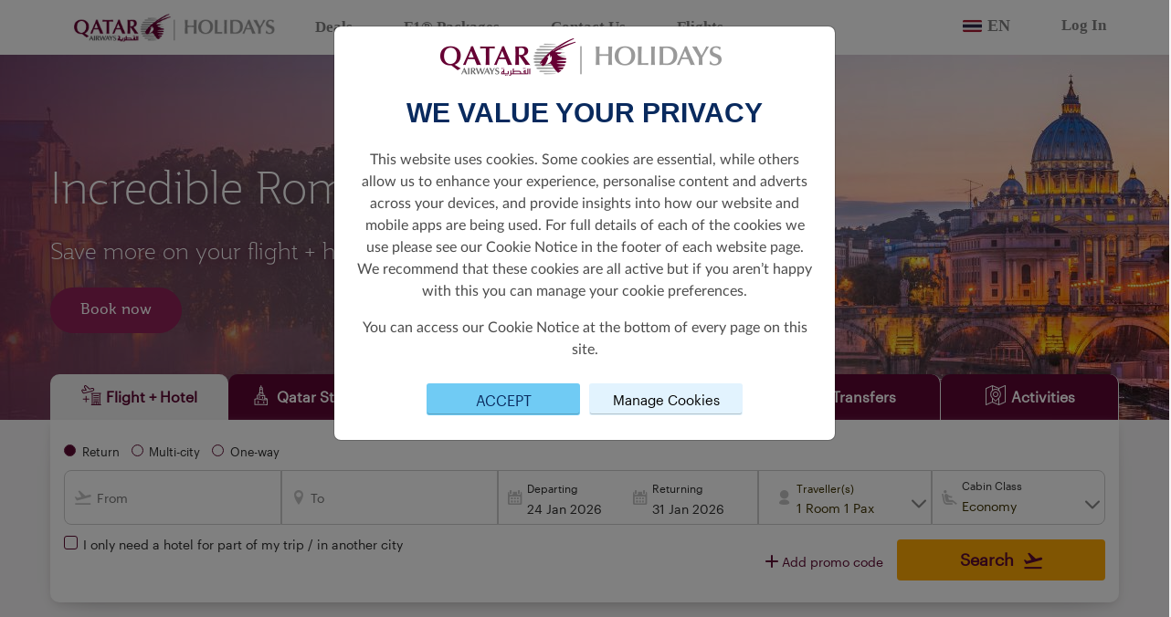

--- FILE ---
content_type: text/html; charset=utf-8
request_url: https://holidays.qatarairways.com/en-th/rome/?currency=EUR
body_size: 26282
content:
<!DOCTYPE html>
<html lang="en">
<head>
    <meta charset="UTF-8">
    <meta http-equiv="X-UA-Compatible" content="IE=edge">
    <meta name="viewport" content="width=device-width, initial-scale=1.0">
    <title>Qatar Airways Holidays | Qatar Airways</title>
    <link rel="shortcut icon" href="/faviconQRH.ico">
    <link rel="stylesheet" href="/css/font/font-style.css" />
    <link rel="stylesheet" integrity="sha256-mUZM63G8m73Mcidfrv5E+Y61y7a12O5mW4ezU3bxqW4=" crossorigin="anonymous" href="https://cdn.jsdelivr.net/npm/@fortawesome/fontawesome-free@5.15.4/css/all.min.css">
    <link rel="stylesheet" integrity="sha256-j+Lxy3vEHGQK0+okRJz6G6UpHhbbu6sO9hv+Q/MhKRA=" crossorigin="anonymous" href="https://cdn.jsdelivr.net/npm/@fortawesome/fontawesome-free@5.15.4/css/v4-shims.min.css">
    <link rel="stylesheet" href="https://unpkg.com/aos@2.3.1/dist/aos.css">
    <link rel="stylesheet" integrity="sha384-gH2yIJqKdNHPEq0n4Mqa/HGKIhSkIHeL5AyhkYV8i59U5AR6csBvApHHNl/vI1Bx" crossorigin="anonymous" href="https://cdn.jsdelivr.net/npm/bootstrap@5.2.0/dist/css/bootstrap.min.css">
    <link rel="stylesheet" href="/css/bundle.css?v=f8TRILsw-LSgA0G375IMSX8Qy8s" />
    <script integrity="sha256-/xUj+3OJU5yExlq6GSYGSHk7tPXikynS7ogEvDej/m4=" crossorigin="anonymous" src="https://cdn.jsdelivr.net/npm/jquery@3.6.0/dist/jquery.min.js"></script>
    <link rel="stylesheet" href="https://code.jquery.com/ui/1.13.2/themes/base/jquery-ui.css">
    <script src="https://code.jquery.com/ui/1.13.2/jquery-ui.js"></script>
    <script integrity="sha384-A3rJD856KowSb7dwlZdYEkO39Gagi7vIsF0jrRAoQmDKKtQBHUuLZ9AsSv4jD4Xa" crossorigin="anonymous" src="https://cdn.jsdelivr.net/npm/bootstrap@5.2.0/dist/js/bootstrap.bundle.min.js"></script>
    <link rel="stylesheet" href="https://cdn.jsdelivr.net/npm/flatpickr/dist/flatpickr.min.css">
    <script src="https://cdn.jsdelivr.net/npm/flatpickr"></script>
    <link rel="stylesheet" href="https://cdn.jsdelivr.net/npm/select2@4.1.0-rc.0/dist/css/select2.min.css" />
    <link rel="stylesheet" href=" https://cdn.jsdelivr.net/npm/select2-bootstrap-5-theme@1.3.0/dist/select2-bootstrap-5-theme.min.css ">
    <script src="https://cdn.jsdelivr.net/npm/select2@4.1.0-rc.0/dist/js/select2.min.js"></script>
    
    <script type="text/javascript" src="https://www.datadoghq-browser-agent.com/eu1/v5/datadog-rum.js"></script>
    <script>
        window.DD_RUM && window.DD_RUM.init({
            clientToken: 'pubefd0732955c79d28ea89451a8037889e',
            applicationId: '65ce800c-cb35-409d-a7ff-5ac79de046c6',
            site: "datadoghq.eu",
            service: 'hdpp-cms-qrh',
            env: 'prod',
            sampleRate: 70,
            sessionReplaySampleRate: 5,
            trackInteractions: true,
            trackResources: true,
            trackLongTasks: true,
            defaultPrivacyLevel: 'mask-user-input',
            allowedTracingOrigins: ['https://holidays.qatarairways.com']
        });

        window.DD_RUM &&
            window.DD_RUM.startSessionReplayRecording();
    </script>

    <!-- Google Tag Manager -->
    <!-- End Google Tag Manager -->
    <!-- Clarity tracking code for https://holidays.qatarairways.com/ -->
    <script>
        (function (c, l, a, r, i, t, y) {
            c[a] = c[a] || function () {
                (c[a].q = c[a].q || []).push(arguments)
            };
            t = l.createElement(r); t.async = 1; t.src = 'https://www.clarity.ms/tag/' + i + "?ref=bwt";
            y = l.getElementsByTagName(r)[0]; y.parentNode.insertBefore(t, y);
        })(window, document, "clarity", "script", "fezztp3ukd");
    </script>

        <meta property="og:title" content="Save up to 30% on flights &#x2B; hotel packages to Rome. ">
        <meta property="og:type" content="website">
        <meta property="og:url" content="https://holidays.qatarairways.com/rome">
        <meta property="og:image" content="https://holidays.qatarairways.com/media/r1sngwpv/rome-qatar-airways-holidays-800x400.png">
        <meta name="twitter:title" content="Save up to 30% on flights &#x2B; hotel packages to Rome. ">
        <meta name="twitter:description" content="Black Friday special vacation offers include promo codes, room and meal upgrades, bonus Avios and other discounts.">
        <meta name="twitter:image" content="https://holidays.qatarairways.com/media/r1sngwpv/rome-qatar-airways-holidays-800x400.png">
        <meta name="twitter:card" content="Save up to 30% on flights &#x2B; hotel packages to Rome. ">

</head>
<body stype="font-family:;">
    <!-- Google Tag Manager (noscript) -->
    
    <input type="hidden" id="uTMCampaign" value=""/>
    <input type="hidden" id="uTMMedium" value=""/>
    <input type="hidden" id="uTMSource" value=""/>
    <input type="hidden" id="uTMContent" value=""/>
    <input type="hidden" id="urlSegment" value="rome"/>
    <input type="hidden" id="cultureInfo" value="en-US"/>
    <input type="hidden" id="currencyCode" value="THB"/>
    <input type="hidden" id="originAirPort" value="BKK"/>
    <input type="hidden" id="countryCode" value="th-th"/>
    <input type="hidden" id="regionCode" value="Global"/>
    <input type="hidden" id="contentId" value="7446"/>

    <!-- End Google Tag Manager (noscript) -->
            <div style="background-color:white; width:100%; font-family: 'Jotia Regular';">
    <div style="margin: 0 auto; max-width:1230px">
        <nav class="navbar navbar-expand-md navbar-light bg-white nav-qrh">
            <a href="/en-us" class="navbar-brand" href="#" id="a-logo-navbar">
                <img src="/images/QRH/QR_HOLIDAY_LNR_WEB.jpg" width="220" alt="One World" />
            </a>
                <a href="#" class="d-block d-sm-block d-md-none d-xl-none d-lg-none flag-lang-select" data-bs-toggle="modal" data-bs-target="#languageListPicker">
                    <img class="flag-img" src="/images/flags/th.svg" />
                    <p class="selected-language-text">EN</p>
                </a>
            <button class="navbar-toggler" type="button" data-bs-toggle="collapse" data-bs-target="#navbarNav" aria-controls="navbarNav" aria-expanded="false" aria-label="Toggle navigation">
                <span class="navbar-toggler-icon"></span>
            </button>
            <div class="collapse navbar-collapse" id="navbarNav">
                <ul class="navbar-nav" style="margin-right:auto;">
                            <li class="nav-item nav-item-header">
                                <a href="/en-us/deals" class="nav-link sub-nav-link-header">Deals</a>
                            </li>
                            <li class="nav-item nav-item-header">
                                <a href="https://www.qatarairways.com/en/sponsorship/f1.html?utm_source=qrh&amp;utm_medium=headernav&amp;utm_campaign=f1-2025" target="_blank" class="nav-link sub-nav-link-header">F1&#xAE; Packages</a>
                            </li>
                            <li class="nav-item nav-item-header">
                                <a href="https://qrholidays.tui.com/support/home" target="_blank" class="nav-link sub-nav-link-header">Contact Us</a>
                            </li>
                            <li class="nav-item nav-item-header">
                                <a href="https://www.qatarairways.com/en-TH/homepage.html" target="_blank" class="nav-link sub-nav-link-header">Flights</a>
                            </li>
                </ul>

                <ul class="navbar-nav" style="align-self: flex-end;">
                        <li class="nav-item nav-item-header d-none d-sm-none d-md-block d-lg-block d-xl-block">
                            <a href="#" class="nav-link sub-nav-link-header" data-bs-toggle="modal" data-bs-target="#languageListPicker">
                                <img class="flag-img" src="/images/flags/th.svg" />
                                <p class="selected-language-text">EN</p>
                            </a>
                        </li>
                            <li class="nav-item nav-item-header">
                                    <a class="nav-link sub-nav-link-header" href="https://www.qatarairways.com/en/Privilege-Club/loginpage.html?source=QRHFIFABKG&redirectUrl=https%3A%2F%2Fbook.holidays.qatarairways.com%2F">
                                        Log In
                                    </a>
                            </li>
                </ul>
            </div>
        </nav>
    </div>
</div>

    <!-- Modal For Language Picker-->
    <div class="modal fade" id="languagePicker" tabindex="-1" aria-labelledby="languagePicker" aria-hidden="true">
        <div class="modal-dialog language-picker">
            <div class="modal-content">
                <div class="modal-header">
                    <strong>Select language</strong>
                    <button type="button" class="btn-close" data-bs-dismiss="modal" aria-label="Close"></button>
                </div>
                <div class="modal-body mb-3">
                    <div class="listCurrency__list">
                                <div class="col-md-4">
                                    <a class="listCurrency__item w-100 " style="display:block" href="/en">
                                        <b>en-US</b>
                                        <span>English</span>
                                    </a>
                                </div>
                                <div class="col-md-4">
                                    <a class="listCurrency__item w-100 " style="display:block" href="/zh-cn">
                                        <b>zh-CN</b>
                                        <span>Chinese</span>
                                    </a>
                                </div>
                                <div class="col-md-4">
                                    <a class="listCurrency__item w-100 " style="display:block" href="/fr-fr">
                                        <b>fr-FR</b>
                                        <span>French</span>
                                    </a>
                                </div>
                                <div class="col-md-4">
                                    <a class="listCurrency__item w-100 " style="display:block" href="/de-de">
                                        <b>de-DE</b>
                                        <span>German</span>
                                    </a>
                                </div>
                                <div class="col-md-4">
                                    <a class="listCurrency__item w-100 " style="display:block" href="/it-it">
                                        <b>it-IT</b>
                                        <span>Italian</span>
                                    </a>
                                </div>
                                <div class="col-md-4">
                                    <a class="listCurrency__item w-100 " style="display:block" href="/es-es">
                                        <b>es-ES</b>
                                        <span>Spanish</span>
                                    </a>
                                </div>
                    </div>
                </div>
            </div>
        </div>
    </div>
    <!-- Modal For Currency Picker-->
    <div class="modal fade" id="currencyPicker" tabindex="-1" aria-labelledby="currencyPicker" aria-hidden="true">
        <div class="modal-dialog currency-picker">
            <div class="modal-content">
                <div class="modal-header">
                    <strong>Select Currency</strong>
                    <button type="button" class="btn-close" data-bs-dismiss="modal" aria-label="Close"></button>
                </div>
                <div class="modal-body mb-3">
                    <div class="listCurrency__list">
                                <div class="col-md-4">
                                    <a class="listCurrency__item w-100 " style="display:block" href="/en-th/rome/?currency=AUD">
                                        <b>AUD</b>
                                        <span>Australia, Dollars</span>
                                    </a>
                                </div>
                                <div class="col-md-4">
                                    <a class="listCurrency__item w-100 " style="display:block" href="/en-th/rome/?currency=EUR">
                                        <b>EUR</b>
                                        <span>Euro</span>
                                    </a>
                                </div>
                                <div class="col-md-4">
                                    <a class="listCurrency__item w-100 " style="display:block" href="/en-th/rome/?currency=MYR">
                                        <b>MYR</b>
                                        <span>Malaysia, Ringgits</span>
                                    </a>
                                </div>
                                <div class="col-md-4">
                                    <a class="listCurrency__item w-100 " style="display:block" href="/en-th/rome/?currency=BRL">
                                        <b>BRL</b>
                                        <span>Brazil, Reais</span>
                                    </a>
                                </div>
                                <div class="col-md-4">
                                    <a class="listCurrency__item w-100 " style="display:block" href="/en-th/rome/?currency=INR">
                                        <b>INR</b>
                                        <span>India, Rupees</span>
                                    </a>
                                </div>
                                <div class="col-md-4">
                                    <a class="listCurrency__item w-100 " style="display:block" href="/en-th/rome/?currency=NZD">
                                        <b>NZD</b>
                                        <span>New Zealand, Dollars</span>
                                    </a>
                                </div>
                                <div class="col-md-4">
                                    <a class="listCurrency__item w-100 " style="display:block" href="/en-th/rome/?currency=GBP">
                                        <b>GBP</b>
                                        <span>Britain (United Kingdom), Pounds</span>
                                    </a>
                                </div>
                                <div class="col-md-4">
                                    <a class="listCurrency__item w-100 " style="display:block" href="/en-th/rome/?currency=IDR">
                                        <b>IDR</b>
                                        <span>Indonesia, Rupiahs</span>
                                    </a>
                                </div>
                                <div class="col-md-4">
                                    <a class="listCurrency__item w-100 " style="display:block" href="/en-th/rome/?currency=THB">
                                        <b>THB</b>
                                        <span>Thailand, Baht</span>
                                    </a>
                                </div>
                                <div class="col-md-4">
                                    <a class="listCurrency__item w-100 " style="display:block" href="/en-th/rome/?currency=CNY">
                                        <b>CNY</b>
                                        <span>China, Yuan Renminbi</span>
                                    </a>
                                </div>
                                <div class="col-md-4">
                                    <a class="listCurrency__item w-100 " style="display:block" href="/en-th/rome/?currency=JPY">
                                        <b>JPY</b>
                                        <span>Japan, Yen</span>
                                    </a>
                                </div>
                                <div class="col-md-4">
                                    <a class="listCurrency__item w-100 " style="display:block" href="/en-th/rome/?currency=USD">
                                        <b>USD</b>
                                        <span>United States of America, Dollars</span>
                                    </a>
                                </div>
                    </div>
                </div>
            </div>
        </div>
    </div>

    <div class="modal fade" id="languageListPicker" tabindex="-1" aria-labelledby="languagePicker" aria-hidden="true">
        <div class="modal-dialog language-picker">
            <div class="modal-content">
                <div class="modal-header">
                    <strong style="font-family: Jotia-Regular !important; font-size: 24px; color:#555555;">Choose your region</strong> <button type="button" class="btn-close" data-bs-dismiss="modal" aria-label="Close"></button>
                </div>
                <div class="modal-body  mb-3" id="lang-list-scroll">
                    <div class="container">
                        <div class="row">
                            <div class="col-sm-12 col-md-3 region-list">
                                <div class="container-fuild">
                                    <div id="list-language-region" class="list-group row">
                                            <a class="list-group-item list-group-item-action responsive-width" href="#region-1">America</a>
                                            <a class="list-group-item list-group-item-action responsive-width" href="#region-2">Europe</a>
                                            <a class="list-group-item list-group-item-action responsive-width" href="#region-3">Asia Pacific</a>
                                            <a class="list-group-item list-group-item-action responsive-width" href="#region-4">Rest of the World</a>
                                    </div>
                                </div>
                            </div>
                            <div class="col-sm-12 col-md-9 full-lang-list">
                                <div id="langSrollSpy" class="scrollspy-language" tabindex="0" data-bs-spy="scroll" data-bs-target="#list-language-region" data-bs-offset="0" data-bs-smooth-scroll="true">

                                        <div id="region-1" class="region-section">
                                            <h4>America</h4>
                                            <ul class="lang-list">
                                                        <li class="lang-option">
                                                                <a class="main-language " href="https://holidays.qatarairways.com/en-br">
                                                                    Brazil
                                                                    <br />
                                                                    <span class="language-name">English</span>
                                                                </a>
                                                                <a class="sub-language " href="https://holidays.qatarairways.com/pt-br">
                                                                    Brasil
                                                                    <br />
                                                                    <span class="language-name">Portugu&#xEA;s</span>
                                                                </a>
                                                        </li>
                                                        <li class="lang-option">
                                                                <a class="main-language " href="https://holidays.qatarairways.com/en-us">
                                                                    United States
                                                                    <br />
                                                                    <span class="language-name">English</span>
                                                                </a>
                                                        </li>
                                            </ul>
                                        </div>
                                        <div id="region-2" class="region-section">
                                            <h4>Europe</h4>
                                            <ul class="lang-list">
                                                        <li class="lang-option">
                                                                <a class="main-language " href="https://holidays.qatarairways.com/en-at">
                                                                    Austria
                                                                    <br />
                                                                    <span class="language-name">English</span>
                                                                </a>
                                                                <a class="sub-language " href="https://holidays.qatarairways.com/de-at">
                                                                    &#xD6;sterreich
                                                                    <br />
                                                                    <span class="language-name">Deutsch</span>
                                                                </a>
                                                        </li>
                                                        <li class="lang-option">
                                                                <a class="main-language " href="https://holidays.qatarairways.com/en-be">
                                                                    Belgium
                                                                    <br />
                                                                    <span class="language-name">English</span>
                                                                </a>
                                                                <a class="sub-language " href="https://holidays.qatarairways.com/fr-be">
                                                                    Belgique
                                                                    <br />
                                                                    <span class="language-name">Fran&#xE7;ais&#xA0;</span>
                                                                </a>
                                                        </li>
                                                        <li class="lang-option">
                                                                <a class="main-language " href="https://holidays.qatarairways.com/en-bg">
                                                                    Bulgaria
                                                                    <br />
                                                                    <span class="language-name">English</span>
                                                                </a>
                                                        </li>
                                                        <li class="lang-option">
                                                                <a class="main-language " href="https://holidays.qatarairways.com/en-hr">
                                                                    Croatia
                                                                    <br />
                                                                    <span class="language-name">English</span>
                                                                </a>
                                                        </li>
                                                        <li class="lang-option">
                                                                <a class="main-language " href="https://holidays.qatarairways.com/en-cy">
                                                                    Cyprus
                                                                    <br />
                                                                    <span class="language-name">English</span>
                                                                </a>
                                                        </li>
                                                        <li class="lang-option">
                                                                <a class="main-language " href="https://holidays.qatarairways.com/en-cz">
                                                                    Czech Republic
                                                                    <br />
                                                                    <span class="language-name"> English</span>
                                                                </a>
                                                        </li>
                                                        <li class="lang-option">
                                                                <a class="main-language " href="https://holidays.qatarairways.com/en-dk">
                                                                    Denmark
                                                                    <br />
                                                                    <span class="language-name">English</span>
                                                                </a>
                                                        </li>
                                                        <li class="lang-option">
                                                                <a class="main-language " href="https://holidays.qatarairways.com/en-ee">
                                                                    Estonia
                                                                    <br />
                                                                    <span class="language-name">English</span>
                                                                </a>
                                                        </li>
                                                        <li class="lang-option">
                                                                <a class="main-language " href="https://holidays.qatarairways.com/en-fi">
                                                                    Finland
                                                                    <br />
                                                                    <span class="language-name">English</span>
                                                                </a>
                                                        </li>
                                                        <li class="lang-option">
                                                                <a class="main-language " href="https://holidays.qatarairways.com/en-fr">
                                                                    France
                                                                    <br />
                                                                    <span class="language-name">English</span>
                                                                </a>
                                                                <a class="sub-language " href="https://holidays.qatarairways.com/fr-fr">
                                                                    France
                                                                    <br />
                                                                    <span class="language-name">Fran&#xE7;ais&#xA0;</span>
                                                                </a>
                                                        </li>
                                                        <li class="lang-option">
                                                                <a class="main-language " href="https://holidays.qatarairways.com/en-de">
                                                                    Germany
                                                                    <br />
                                                                    <span class="language-name">English</span>
                                                                </a>
                                                                <a class="sub-language " href="https://holidays.qatarairways.com/de-de">
                                                                    Deutschland
                                                                    <br />
                                                                    <span class="language-name">Deutsch</span>
                                                                </a>
                                                        </li>
                                                        <li class="lang-option">
                                                                <a class="main-language " href="https://holidays.qatarairways.com/en-gr">
                                                                    Greece
                                                                    <br />
                                                                    <span class="language-name">English</span>
                                                                </a>
                                                        </li>
                                                        <li class="lang-option">
                                                                <a class="main-language " href="https://holidays.qatarairways.com/en-hu">
                                                                    Hungary
                                                                    <br />
                                                                    <span class="language-name">English</span>
                                                                </a>
                                                        </li>
                                                        <li class="lang-option">
                                                                <a class="main-language " href="https://holidays.qatarairways.com/en-ie">
                                                                    Ireland
                                                                    <br />
                                                                    <span class="language-name">English</span>
                                                                </a>
                                                        </li>
                                                        <li class="lang-option">
                                                                <a class="main-language " href="https://holidays.qatarairways.com/en-it">
                                                                    Italy
                                                                    <br />
                                                                    <span class="language-name">English</span>
                                                                </a>
                                                                <a class="sub-language " href="https://holidays.qatarairways.com/it-it">
                                                                    Italia
                                                                    <br />
                                                                    <span class="language-name">Italiano</span>
                                                                </a>
                                                        </li>
                                                        <li class="lang-option">
                                                                <a class="main-language " href="https://holidays.qatarairways.com/en-mt">
                                                                    Malta
                                                                    <br />
                                                                    <span class="language-name">English</span>
                                                                </a>
                                                        </li>
                                                        <li class="lang-option">
                                                                <a class="main-language " href="https://holidays.qatarairways.com/en-no">
                                                                    Norway
                                                                    <br />
                                                                    <span class="language-name">English</span>
                                                                </a>
                                                        </li>
                                                        <li class="lang-option">
                                                                <a class="main-language " href="https://holidays.qatarairways.com/en-nl">
                                                                    Netherlands
                                                                    <br />
                                                                    <span class="language-name">English</span>
                                                                </a>
                                                        </li>
                                                        <li class="lang-option">
                                                                <a class="main-language " href="https://holidays.qatarairways.com/en-pl">
                                                                    Poland
                                                                    <br />
                                                                    <span class="language-name">English</span>
                                                                </a>
                                                        </li>
                                                        <li class="lang-option">
                                                                <a class="main-language " href="https://holidays.qatarairways.com/en-pt">
                                                                    Portugal
                                                                    <br />
                                                                    <span class="language-name">English</span>
                                                                </a>
                                                        </li>
                                                        <li class="lang-option">
                                                                <a class="main-language " href="https://holidays.qatarairways.com/en-ro">
                                                                    Romania
                                                                    <br />
                                                                    <span class="language-name">English</span>
                                                                </a>
                                                        </li>
                                                        <li class="lang-option">
                                                                <a class="main-language " href="https://holidays.qatarairways.com/en-es">
                                                                    Spain
                                                                    <br />
                                                                    <span class="language-name">English</span>
                                                                </a>
                                                                <a class="sub-language " href="https://holidays.qatarairways.com/es-es">
                                                                    Espa&#xF1;a
                                                                    <br />
                                                                    <span class="language-name">Espa&#xF1;ol</span>
                                                                </a>
                                                        </li>
                                                        <li class="lang-option">
                                                                <a class="main-language " href="https://holidays.qatarairways.com/en-se">
                                                                    Sweden
                                                                    <br />
                                                                    <span class="language-name">English</span>
                                                                </a>
                                                        </li>
                                                        <li class="lang-option">
                                                                <a class="main-language " href="https://holidays.qatarairways.com/en-gb">
                                                                    United Kingdom
                                                                    <br />
                                                                    <span class="language-name">English</span>
                                                                </a>
                                                        </li>
                                            </ul>
                                        </div>
                                        <div id="region-3" class="region-section">
                                            <h4>Asia Pacific</h4>
                                            <ul class="lang-list">
                                                        <li class="lang-option">
                                                                <a class="main-language " href="https://holidays.qatarairways.com/en-au">
                                                                    Australia
                                                                    <br />
                                                                    <span class="language-name">English</span>
                                                                </a>
                                                        </li>
                                                        <li class="lang-option">
                                                                <a class="main-language " href="https://holidays.qatarairways.com/en-cn">
                                                                    China
                                                                    <br />
                                                                    <span class="language-name">English</span>
                                                                </a>
                                                                <a class="sub-language " href="https://holidays.qatarairways.com/zh-cn">
                                                                    &#x4E2D;&#x56FD;
                                                                    <br />
                                                                    <span class="language-name">&#x4E2D;&#x6587;</span>
                                                                </a>
                                                        </li>
                                                        <li class="lang-option">
                                                                <a class="main-language " href="https://holidays.qatarairways.com/en-in">
                                                                    India
                                                                    <br />
                                                                    <span class="language-name"> English</span>
                                                                </a>
                                                        </li>
                                                        <li class="lang-option">
                                                                <a class="main-language " href="https://holidays.qatarairways.com/en-id">
                                                                    Indonesia
                                                                    <br />
                                                                    <span class="language-name">English</span>
                                                                </a>
                                                        </li>
                                                        <li class="lang-option">
                                                                <a class="main-language " href="https://holidays.qatarairways.com/en-jp">
                                                                    Japan
                                                                    <br />
                                                                    <span class="language-name">English</span>
                                                                </a>
                                                        </li>
                                                        <li class="lang-option">
                                                                <a class="main-language " href="https://holidays.qatarairways.com/en-my">
                                                                    Malaysia
                                                                    <br />
                                                                    <span class="language-name">English</span>
                                                                </a>
                                                        </li>
                                                        <li class="lang-option">
                                                                <a class="main-language " href="https://holidays.qatarairways.com/en-nz">
                                                                    New Zealand
                                                                    <br />
                                                                    <span class="language-name">English</span>
                                                                </a>
                                                        </li>
                                                        <li class="lang-option">
                                                                <a class="main-language " href="https://holidays.qatarairways.com/en-ph">
                                                                    Philippines
                                                                    <br />
                                                                    <span class="language-name">English</span>
                                                                </a>
                                                        </li>
                                                        <li class="lang-option">
                                                                <a class="main-language active" href="https://holidays.qatarairways.com/en-th">
                                                                    Thailand
                                                                    <br />
                                                                    <span class="language-name">English</span>
                                                                </a>
                                                        </li>
                                                        <li class="lang-option">
                                                                <a class="main-language " href="https://holidays.qatarairways.com/en-vn">
                                                                    Vietnam
                                                                    <br />
                                                                    <span class="language-name">English</span>
                                                                </a>
                                                        </li>
                                            </ul>
                                        </div>
                                        <div id="region-4" class="region-section">
                                            <h4>Rest of the World</h4>
                                            <ul class="lang-list">
                                                        <li class="lang-option">
                                                                <a class="main-language " href="https://holidays.qatarairways.com/en">
                                                                    Global
                                                                    <br />
                                                                    <span class="language-name">English</span>
                                                                </a>
                                                        </li>
                                                        <li class="lang-option">
                                                                <a class="main-language " href="https://www.qatarairwaysholidays.com/qa-en/?utm_source=QRH_ROW&amp;&amp;utm_medium=Referral&amp;&amp;utm_campaign=GCC_Redirect" target="_blank">
                                                                    Qatar &amp; GCC
                                                                    <br />
                                                                    <span class="language-name"></span>
                                                                </a>
                                                        </li>
                                            </ul>
                                        </div>
                                </div>
                            </div>
                        </div>
                    </div>
                </div>
            </div>
        </div>
    </div>
    <script>
    var languageModal = document.getElementById('languageListPicker')
    languageModal.addEventListener('shown.bs.modal', () => {
       var el = document.getElementById('langSrollSpy')
       bootstrap.ScrollSpy.getOrCreateInstance(el).refresh()
    })
    </script>


                

        <style>
            .bg-banner {
                background-image: url('/media/ghrf5gag/rome-qatar-airways-holidays-1920x400.jpg')
            }

            @media only screen and (max-width: 576px) {
                .bg-banner {
                    background-image: url('/media/21thgvbs/rome-qatar-airways-holidays-800x800.png');
                    background-position-x: unset !important;
                    background-position-y: unset !important;
                }
            }

            @media only screen and (min-width: 577px) and (max-width: 992px) {
                .bg-banner {
                    background-image: url('/media/r1sngwpv/rome-qatar-airways-holidays-800x400.png');
                    background-position-x: unset !important;
                    background-position-y: unset !important;
                }
            }
        </style>
        <div class="container-fluid banner-section">
            <div class="backround-no-repeat bg-banner" id="banner-header" style="height: 400px; min-height: 200px; padding-left:25px; position:relative">
                <div class="container heading-title" style="padding-bottom:30px">
                        <div class="row">
                            <div class="col-12">
                                    <p class="text-custom-group banner-text" style="font-size:48px;font-family:Jotia-Thin;color: #ffffff;font-weight:normal;text-align:left;font-style:regular;text-shadow:0px 1px 40px #000000;">Incredible Rome holiday offers</p>
                                    <p class="text-custom-group banner-text" style="font-size:24px;font-family:Jotia-Thin;color: #ffffff;font-weight:normal;text-align:left;font-style:regular;text-shadow:0px 1px 10px #5c0931;">Save more on your flight &#x2B; hotel package&#xA;</p>
                            </div>
                        </div>
                </div>
                <div class="container description-banner" style="position: absolute; bottom: 65px; left: 50%; transform:translateX(-50%); padding-left:30px !important; padding-bottom: 30px">
                    
                        <a id="banner_1" href="https://book.holidays.qatarairways.com/package/start-search?From={origin}&amp;To=FCO&amp;DepartureDate=&amp;ReturnDate=&amp;PaxInfos%5B0%5D.AdultCount=2&amp;PaxInfos%5B0%5D.ChildCount=0&amp;PaxInfos%5B0%5D.InfantCount=0&amp;RoomCount=1&amp;CabinClass=1&amp;FlightDestination=&amp;OrderId=&amp;Currency={currency}&amp;CultureCode=en-US&amp;JourneyType=1&amp;ProductId=334d00d6-8cdd-47ce-b9c9-86176f3b2eb5&amp;Program=&amp;add_days=30&amp;period=4" class="btn btn-qr-burgundy" target="_blank">Book now</a>
                </div>
            </div>
        </div>


                

<style>
    .flight_hotel > .container,
    .tourpackage > .container,
    .transfer > .container,
    .hotel > .container,
    .tour > .container {
        background: #f4f3f4 !important;
    }

    .form-inner-banner {
        position: relative;
        top: -38px;
    }

    .btn-style-burgundy {
        border-radius: 30px !important;
        background-color: #8E2157 !important;
        color: #ffffff !important;
    }

    .search-navigation > .tab-item:hover a {
        color: #ffffff !important;
    }

    .search-navigation > .tab-item:hover a.active {
        color: #5c0931 !important;
    }

    .add-room-wrap {
        cursor: pointer;
    }
</style>
<div class="container iframe-component-section" id="iframe-component-section">
    <div id="gq-search-forms" class="gq-container type-2 flex-grow form-inner-banner p-0 m-0">
        <div id="gq-hotel" v-cloak>
            <search-form :stopover-leading-time="3"
                :flight-hotel-leading-time="3" />
        </div>
    </div>
</div>

<script src="https://d2ksj7jw4c10d7.cloudfront.net/search-form/qrh/dist/app.js"></script>
                
        <div class="container component-wrapper deals-discounts-section">
            <div class="deals-discounts-content w-97">
                <div class="title-package">
                    <div class="row">
                        <div class="col-12">
                                <p class="text-custom-group" style="font-size:28px;font-family:Jotia-Bold;color: #5c0931;font-weight:normal;text-align:left;font-style:unset;text-shadow:none;">Amazing offers with Qatar Airways Holidays</p>
                                <p class="text-custom-group" style="font-size:20px;font-family:Jotia-Regular;color: #5c0931;font-weight:normal;text-align:left;font-style:unset;text-shadow:none;">Save more on your flight &#x2B; hotel packages to Rome.</p>
                        </div>
                    </div>
                </div>
                <div class="row flight-hotel-package">
                        <div class="col-sm-12 col-xs-12 col-md-6 col-lg-4 fh-item mt-3 mb-3" data-aos="zoom-in-up" style="cursor:pointer" data-pricing-feed-pod-id="466721e9-ae41-4f4b-8baf-e7db426b2f7f">
                            <div class="image-box">
                                <div class="open-pricing-feed-popup img-mark-fade" id="dealsAndDiscountsPricingFeed_1_pod_1_image" data-link="https://book.holidays.qatarairways.com/package/start-search?From={origin}&amp;To=FCO&amp;Currency={currency}&amp;CultureCode=en-us&amp;RoomCount=1&amp;PaxInfos%5B0%5D.AdultCount=2&amp;JourneyType=1&amp;CabinClass=1&amp;ProductId=334d00d6-8cdd-47ce-b9c9-86176f3b2eb5&amp;hotelcode=195668&amp;Program=&amp;add_days=30&amp;period=4"></div>
                                <a href="https://book.holidays.qatarairways.com/package/start-search?From={origin}&amp;To=FCO&amp;Currency={currency}&amp;CultureCode=en-us&amp;RoomCount=1&amp;PaxInfos%5B0%5D.AdultCount=2&amp;JourneyType=1&amp;CabinClass=1&amp;ProductId=334d00d6-8cdd-47ce-b9c9-86176f3b2eb5&amp;hotelcode=195668&amp;Program=&amp;add_days=30&amp;period=4" class="cta_link_466721e9-ae41-4f4b-8baf-e7db426b2f7f open-pricing-feed-popup" target="_blank">
                                    <img src="/media/mclger2z/navona-palace-luxury-inn-rome-qatar-airways-holidays-700x900.jpg" id="image-box-1" class="img-fluid fh-img" alt="Image Box">
                                </a>
                            </div>
                            <div class="infomation-item">
                                <div class="col-12 text-left information-content">
                                    <a id="dealsAndDiscountsPricingFeed_1_pod_1_ctaText" href="https://book.holidays.qatarairways.com/package/start-search?From={origin}&amp;To=FCO&amp;Currency={currency}&amp;CultureCode=en-us&amp;RoomCount=1&amp;PaxInfos%5B0%5D.AdultCount=2&amp;JourneyType=1&amp;CabinClass=1&amp;ProductId=334d00d6-8cdd-47ce-b9c9-86176f3b2eb5&amp;hotelcode=195668&amp;Program=&amp;add_days=30&amp;period=4" class=" btn-qr-burgundy-out-line btn-qr-burgundy-destination cta_link_466721e9-ae41-4f4b-8baf-e7db426b2f7f open-pricing-feed-popup"
                                       target="_blank" style="display: flex; justify-content: space-between; margin-left: 0px;">
                                        <div style="font-size: 25px;" id="cta_text_466721e9-ae41-4f4b-8baf-e7db426b2f7f"></div>
                                        &nbsp;<span style="font-size: 25px;" id="currency-item_466721e9-ae41-4f4b-8baf-e7db426b2f7f"></span>
                                        &nbsp;<span style="font-size: 25px;" id="price-item_466721e9-ae41-4f4b-8baf-e7db426b2f7f"></span>
                                    </a>
                                    <a id="dealsAndDiscountsPricingFeed_1_pod_1_subHeadline" href="https://book.holidays.qatarairways.com/package/start-search?From={origin}&amp;To=FCO&amp;Currency={currency}&amp;CultureCode=en-us&amp;RoomCount=1&amp;PaxInfos%5B0%5D.AdultCount=2&amp;JourneyType=1&amp;CabinClass=1&amp;ProductId=334d00d6-8cdd-47ce-b9c9-86176f3b2eb5&amp;hotelcode=195668&amp;Program=&amp;add_days=30&amp;period=4" target="_blank" style="color:white" class="cta_link_466721e9-ae41-4f4b-8baf-e7db426b2f7f open-pricing-feed-popup">
                                        <p class="package-type" id="pod_subheadline_466721e9-ae41-4f4b-8baf-e7db426b2f7f"></p>
                                    </a>
                                        <button id="dealsAndDiscountsPricingFeed_1_pod_1_btn_headline" data-link="https://book.holidays.qatarairways.com/package/start-search?From={origin}&amp;To=FCO&amp;Currency={currency}&amp;CultureCode=en-us&amp;RoomCount=1&amp;PaxInfos%5B0%5D.AdultCount=2&amp;JourneyType=1&amp;CabinClass=1&amp;ProductId=334d00d6-8cdd-47ce-b9c9-86176f3b2eb5&amp;hotelcode=195668&amp;Program=&amp;add_days=30&amp;period=4" type="button" class="btn btn-primary btn-pricing-feed-popup btn-pricing-feed-popup-open cta_link_466721e9-ae41-4f4b-8baf-e7db426b2f7f open-pricing-feed-popup">
                                            <p id="pod_headline_466721e9-ae41-4f4b-8baf-e7db426b2f7f"></p>
                                        </button>
                                    <input type="hidden" id="cta_id_prefix_466721e9-ae41-4f4b-8baf-e7db426b2f7f" value="dealsAndDiscountsPricingFeed_1" />
                                    <input type="hidden" id="add_days_466721e9-ae41-4f4b-8baf-e7db426b2f7f" value="30" />
                                    <input type="hidden" id="trip_duration_466721e9-ae41-4f4b-8baf-e7db426b2f7f" value="4" />
                                    <input type="hidden" id="destination_code_466721e9-ae41-4f4b-8baf-e7db426b2f7f" value="FCO">
                                    <input type="hidden" id="origin_code_466721e9-ae41-4f4b-8baf-e7db426b2f7f" value="">
                                    <input type="hidden" id="utm_campaign_466721e9-ae41-4f4b-8baf-e7db426b2f7f" value="">
                                    <input type="hidden" id="utm_medium_466721e9-ae41-4f4b-8baf-e7db426b2f7f" value="">
                                    <input type="hidden" id="utm_source_466721e9-ae41-4f4b-8baf-e7db426b2f7f" value="">
                                    <input type="hidden" id="utm_content_466721e9-ae41-4f4b-8baf-e7db426b2f7f" value="">
                                    <input type="hidden" id="promotion_type_466721e9-ae41-4f4b-8baf-e7db426b2f7f" value="Property" />
                                    <input type="hidden" id="deal_selection_by_466721e9-ae41-4f4b-8baf-e7db426b2f7f" value="Default" />
                                    <input type="hidden" id="property_id_466721e9-ae41-4f4b-8baf-e7db426b2f7f" value="195668" />
                                    <input type="hidden" id="show_hotel_price_only_466721e9-ae41-4f4b-8baf-e7db426b2f7f" value="false" />
                                    <input type="hidden" id="promo_code_466721e9-ae41-4f4b-8baf-e7db426b2f7f" value="" />
                                    <input type="hidden" id="alternative_cta_text_466721e9-ae41-4f4b-8baf-e7db426b2f7f" value="" />
                                    <input type="hidden" id="cta_text_hidden_466721e9-ae41-4f4b-8baf-e7db426b2f7f" value="Navona Palace Luxury Inn" />
                                    <input type="hidden" id="subheadline_hidden_466721e9-ae41-4f4b-8baf-e7db426b2f7f" value="Flights &#x2B; hotel stay from {Currency} {Price}" />
                                    <input type="hidden" id="headline_hidden_466721e9-ae41-4f4b-8baf-e7db426b2f7f" value="Book now" />
                                    <input type="hidden" id="alternativeHeadline_hidden_466721e9-ae41-4f4b-8baf-e7db426b2f7f" value="" />
                                    <input type="hidden" id="alternativeSubHeadline_hidden_466721e9-ae41-4f4b-8baf-e7db426b2f7f" value="" />
                                    <input type="hidden" id="setting_departure_date_466721e9-ae41-4f4b-8baf-e7db426b2f7f" value="" />
                                    <input type="hidden" id="setting_return_date_466721e9-ae41-4f4b-8baf-e7db426b2f7f" value="" />
                                    <input type="hidden" id="setting_check_in_date_466721e9-ae41-4f4b-8baf-e7db426b2f7f" value="" />
                                    <input type="hidden" id="setting_check_out_date_466721e9-ae41-4f4b-8baf-e7db426b2f7f" value="" />
                                    <input type="hidden" id="setting_override_466721e9-ae41-4f4b-8baf-e7db426b2f7f" value="false" />
                                    <input type="hidden" id="setting_need_hotel_part_of_trip_466721e9-ae41-4f4b-8baf-e7db426b2f7f" value="false" />
                                </div>
                            </div>
                        </div>
                        <div class="col-sm-12 col-xs-12 col-md-6 col-lg-4 fh-item mt-3 mb-3" data-aos="zoom-in-up" style="cursor:pointer" data-pricing-feed-pod-id="1ed558d4-c749-4f80-890a-47e012b07c68">
                            <div class="image-box">
                                <div class="open-pricing-feed-popup img-mark-fade" id="dealsAndDiscountsPricingFeed_1_pod_2_image" data-link="https://book.holidays.qatarairways.com/package/start-search?From={origin}&amp;To=FCO&amp;Currency={currency}&amp;CultureCode=en-us&amp;RoomCount=1&amp;PaxInfos%5B0%5D.AdultCount=2&amp;JourneyType=1&amp;CabinClass=1&amp;ProductId=334d00d6-8cdd-47ce-b9c9-86176f3b2eb5&amp;hotelcode=58799&amp;Program=&amp;add_days=30&amp;period=4"></div>
                                <a href="https://book.holidays.qatarairways.com/package/start-search?From={origin}&amp;To=FCO&amp;Currency={currency}&amp;CultureCode=en-us&amp;RoomCount=1&amp;PaxInfos%5B0%5D.AdultCount=2&amp;JourneyType=1&amp;CabinClass=1&amp;ProductId=334d00d6-8cdd-47ce-b9c9-86176f3b2eb5&amp;hotelcode=58799&amp;Program=&amp;add_days=30&amp;period=4" class="cta_link_1ed558d4-c749-4f80-890a-47e012b07c68 open-pricing-feed-popup" target="_blank">
                                    <img src="/media/bzgfyy0h/radisson-blu-rome-qatar-airways-holidays-700x900.jpg" id="image-box-1" class="img-fluid fh-img" alt="Image Box">
                                </a>
                            </div>
                            <div class="infomation-item">
                                <div class="col-12 text-left information-content">
                                    <a id="dealsAndDiscountsPricingFeed_1_pod_2_ctaText" href="https://book.holidays.qatarairways.com/package/start-search?From={origin}&amp;To=FCO&amp;Currency={currency}&amp;CultureCode=en-us&amp;RoomCount=1&amp;PaxInfos%5B0%5D.AdultCount=2&amp;JourneyType=1&amp;CabinClass=1&amp;ProductId=334d00d6-8cdd-47ce-b9c9-86176f3b2eb5&amp;hotelcode=58799&amp;Program=&amp;add_days=30&amp;period=4" class=" btn-qr-burgundy-out-line btn-qr-burgundy-destination cta_link_1ed558d4-c749-4f80-890a-47e012b07c68 open-pricing-feed-popup"
                                       target="_blank" style="display: flex; justify-content: space-between; margin-left: 0px;">
                                        <div style="font-size: 25px;" id="cta_text_1ed558d4-c749-4f80-890a-47e012b07c68"></div>
                                        &nbsp;<span style="font-size: 25px;" id="currency-item_1ed558d4-c749-4f80-890a-47e012b07c68"></span>
                                        &nbsp;<span style="font-size: 25px;" id="price-item_1ed558d4-c749-4f80-890a-47e012b07c68"></span>
                                    </a>
                                    <a id="dealsAndDiscountsPricingFeed_1_pod_2_subHeadline" href="https://book.holidays.qatarairways.com/package/start-search?From={origin}&amp;To=FCO&amp;Currency={currency}&amp;CultureCode=en-us&amp;RoomCount=1&amp;PaxInfos%5B0%5D.AdultCount=2&amp;JourneyType=1&amp;CabinClass=1&amp;ProductId=334d00d6-8cdd-47ce-b9c9-86176f3b2eb5&amp;hotelcode=58799&amp;Program=&amp;add_days=30&amp;period=4" target="_blank" style="color:white" class="cta_link_1ed558d4-c749-4f80-890a-47e012b07c68 open-pricing-feed-popup">
                                        <p class="package-type" id="pod_subheadline_1ed558d4-c749-4f80-890a-47e012b07c68"></p>
                                    </a>
                                        <button id="dealsAndDiscountsPricingFeed_1_pod_2_btn_headline" data-link="https://book.holidays.qatarairways.com/package/start-search?From={origin}&amp;To=FCO&amp;Currency={currency}&amp;CultureCode=en-us&amp;RoomCount=1&amp;PaxInfos%5B0%5D.AdultCount=2&amp;JourneyType=1&amp;CabinClass=1&amp;ProductId=334d00d6-8cdd-47ce-b9c9-86176f3b2eb5&amp;hotelcode=58799&amp;Program=&amp;add_days=30&amp;period=4" type="button" class="btn btn-primary btn-pricing-feed-popup btn-pricing-feed-popup-open cta_link_1ed558d4-c749-4f80-890a-47e012b07c68 open-pricing-feed-popup">
                                            <p id="pod_headline_1ed558d4-c749-4f80-890a-47e012b07c68"></p>
                                        </button>
                                    <input type="hidden" id="cta_id_prefix_1ed558d4-c749-4f80-890a-47e012b07c68" value="dealsAndDiscountsPricingFeed_1" />
                                    <input type="hidden" id="add_days_1ed558d4-c749-4f80-890a-47e012b07c68" value="30" />
                                    <input type="hidden" id="trip_duration_1ed558d4-c749-4f80-890a-47e012b07c68" value="4" />
                                    <input type="hidden" id="destination_code_1ed558d4-c749-4f80-890a-47e012b07c68" value="FCO">
                                    <input type="hidden" id="origin_code_1ed558d4-c749-4f80-890a-47e012b07c68" value="">
                                    <input type="hidden" id="utm_campaign_1ed558d4-c749-4f80-890a-47e012b07c68" value="">
                                    <input type="hidden" id="utm_medium_1ed558d4-c749-4f80-890a-47e012b07c68" value="">
                                    <input type="hidden" id="utm_source_1ed558d4-c749-4f80-890a-47e012b07c68" value="">
                                    <input type="hidden" id="utm_content_1ed558d4-c749-4f80-890a-47e012b07c68" value="">
                                    <input type="hidden" id="promotion_type_1ed558d4-c749-4f80-890a-47e012b07c68" value="Property" />
                                    <input type="hidden" id="deal_selection_by_1ed558d4-c749-4f80-890a-47e012b07c68" value="Default" />
                                    <input type="hidden" id="property_id_1ed558d4-c749-4f80-890a-47e012b07c68" value="58799" />
                                    <input type="hidden" id="show_hotel_price_only_1ed558d4-c749-4f80-890a-47e012b07c68" value="false" />
                                    <input type="hidden" id="promo_code_1ed558d4-c749-4f80-890a-47e012b07c68" value="" />
                                    <input type="hidden" id="alternative_cta_text_1ed558d4-c749-4f80-890a-47e012b07c68" value="" />
                                    <input type="hidden" id="cta_text_hidden_1ed558d4-c749-4f80-890a-47e012b07c68" value="Radisson Blu GHR Hotel, Rome" />
                                    <input type="hidden" id="subheadline_hidden_1ed558d4-c749-4f80-890a-47e012b07c68" value="Flights &#x2B; hotel stay from {Currency} {Price}" />
                                    <input type="hidden" id="headline_hidden_1ed558d4-c749-4f80-890a-47e012b07c68" value="Book now" />
                                    <input type="hidden" id="alternativeHeadline_hidden_1ed558d4-c749-4f80-890a-47e012b07c68" value="" />
                                    <input type="hidden" id="alternativeSubHeadline_hidden_1ed558d4-c749-4f80-890a-47e012b07c68" value="" />
                                    <input type="hidden" id="setting_departure_date_1ed558d4-c749-4f80-890a-47e012b07c68" value="" />
                                    <input type="hidden" id="setting_return_date_1ed558d4-c749-4f80-890a-47e012b07c68" value="" />
                                    <input type="hidden" id="setting_check_in_date_1ed558d4-c749-4f80-890a-47e012b07c68" value="" />
                                    <input type="hidden" id="setting_check_out_date_1ed558d4-c749-4f80-890a-47e012b07c68" value="" />
                                    <input type="hidden" id="setting_override_1ed558d4-c749-4f80-890a-47e012b07c68" value="false" />
                                    <input type="hidden" id="setting_need_hotel_part_of_trip_1ed558d4-c749-4f80-890a-47e012b07c68" value="false" />
                                </div>
                            </div>
                        </div>
                        <div class="col-sm-12 col-xs-12 col-md-6 col-lg-4 fh-item mt-3 mb-3" data-aos="zoom-in-up" style="cursor:pointer" data-pricing-feed-pod-id="eeb6ef83-ba0c-4357-8639-d7a13fd67b6c">
                            <div class="image-box">
                                <div class="open-pricing-feed-popup img-mark-fade" id="dealsAndDiscountsPricingFeed_1_pod_3_image" data-link="https://book.holidays.qatarairways.com/package/start-search?From={origin}&amp;To=FCO&amp;Currency={currency}&amp;CultureCode=en-us&amp;RoomCount=1&amp;PaxInfos%5B0%5D.AdultCount=2&amp;JourneyType=1&amp;CabinClass=1&amp;ProductId=334d00d6-8cdd-47ce-b9c9-86176f3b2eb5&amp;hotelcode=536754&amp;Program=&amp;add_days=30&amp;period=4"></div>
                                <a href="https://book.holidays.qatarairways.com/package/start-search?From={origin}&amp;To=FCO&amp;Currency={currency}&amp;CultureCode=en-us&amp;RoomCount=1&amp;PaxInfos%5B0%5D.AdultCount=2&amp;JourneyType=1&amp;CabinClass=1&amp;ProductId=334d00d6-8cdd-47ce-b9c9-86176f3b2eb5&amp;hotelcode=536754&amp;Program=&amp;add_days=30&amp;period=4" class="cta_link_eeb6ef83-ba0c-4357-8639-d7a13fd67b6c open-pricing-feed-popup" target="_blank">
                                    <img src="/media/3d3dpe3j/eitch-borromini-palazzo-pamphilj-rome-qatar-airways-holidays-700x900.jpg" id="image-box-1" class="img-fluid fh-img" alt="Image Box">
                                </a>
                            </div>
                            <div class="infomation-item">
                                <div class="col-12 text-left information-content">
                                    <a id="dealsAndDiscountsPricingFeed_1_pod_3_ctaText" href="https://book.holidays.qatarairways.com/package/start-search?From={origin}&amp;To=FCO&amp;Currency={currency}&amp;CultureCode=en-us&amp;RoomCount=1&amp;PaxInfos%5B0%5D.AdultCount=2&amp;JourneyType=1&amp;CabinClass=1&amp;ProductId=334d00d6-8cdd-47ce-b9c9-86176f3b2eb5&amp;hotelcode=536754&amp;Program=&amp;add_days=30&amp;period=4" class=" btn-qr-burgundy-out-line btn-qr-burgundy-destination cta_link_eeb6ef83-ba0c-4357-8639-d7a13fd67b6c open-pricing-feed-popup"
                                       target="_blank" style="display: flex; justify-content: space-between; margin-left: 0px;">
                                        <div style="font-size: 25px;" id="cta_text_eeb6ef83-ba0c-4357-8639-d7a13fd67b6c"></div>
                                        &nbsp;<span style="font-size: 25px;" id="currency-item_eeb6ef83-ba0c-4357-8639-d7a13fd67b6c"></span>
                                        &nbsp;<span style="font-size: 25px;" id="price-item_eeb6ef83-ba0c-4357-8639-d7a13fd67b6c"></span>
                                    </a>
                                    <a id="dealsAndDiscountsPricingFeed_1_pod_3_subHeadline" href="https://book.holidays.qatarairways.com/package/start-search?From={origin}&amp;To=FCO&amp;Currency={currency}&amp;CultureCode=en-us&amp;RoomCount=1&amp;PaxInfos%5B0%5D.AdultCount=2&amp;JourneyType=1&amp;CabinClass=1&amp;ProductId=334d00d6-8cdd-47ce-b9c9-86176f3b2eb5&amp;hotelcode=536754&amp;Program=&amp;add_days=30&amp;period=4" target="_blank" style="color:white" class="cta_link_eeb6ef83-ba0c-4357-8639-d7a13fd67b6c open-pricing-feed-popup">
                                        <p class="package-type" id="pod_subheadline_eeb6ef83-ba0c-4357-8639-d7a13fd67b6c"></p>
                                    </a>
                                        <button id="dealsAndDiscountsPricingFeed_1_pod_3_btn_headline" data-link="https://book.holidays.qatarairways.com/package/start-search?From={origin}&amp;To=FCO&amp;Currency={currency}&amp;CultureCode=en-us&amp;RoomCount=1&amp;PaxInfos%5B0%5D.AdultCount=2&amp;JourneyType=1&amp;CabinClass=1&amp;ProductId=334d00d6-8cdd-47ce-b9c9-86176f3b2eb5&amp;hotelcode=536754&amp;Program=&amp;add_days=30&amp;period=4" type="button" class="btn btn-primary btn-pricing-feed-popup btn-pricing-feed-popup-open cta_link_eeb6ef83-ba0c-4357-8639-d7a13fd67b6c open-pricing-feed-popup">
                                            <p id="pod_headline_eeb6ef83-ba0c-4357-8639-d7a13fd67b6c"></p>
                                        </button>
                                    <input type="hidden" id="cta_id_prefix_eeb6ef83-ba0c-4357-8639-d7a13fd67b6c" value="dealsAndDiscountsPricingFeed_1" />
                                    <input type="hidden" id="add_days_eeb6ef83-ba0c-4357-8639-d7a13fd67b6c" value="30" />
                                    <input type="hidden" id="trip_duration_eeb6ef83-ba0c-4357-8639-d7a13fd67b6c" value="4" />
                                    <input type="hidden" id="destination_code_eeb6ef83-ba0c-4357-8639-d7a13fd67b6c" value="FCO">
                                    <input type="hidden" id="origin_code_eeb6ef83-ba0c-4357-8639-d7a13fd67b6c" value="">
                                    <input type="hidden" id="utm_campaign_eeb6ef83-ba0c-4357-8639-d7a13fd67b6c" value="">
                                    <input type="hidden" id="utm_medium_eeb6ef83-ba0c-4357-8639-d7a13fd67b6c" value="">
                                    <input type="hidden" id="utm_source_eeb6ef83-ba0c-4357-8639-d7a13fd67b6c" value="">
                                    <input type="hidden" id="utm_content_eeb6ef83-ba0c-4357-8639-d7a13fd67b6c" value="">
                                    <input type="hidden" id="promotion_type_eeb6ef83-ba0c-4357-8639-d7a13fd67b6c" value="Property" />
                                    <input type="hidden" id="deal_selection_by_eeb6ef83-ba0c-4357-8639-d7a13fd67b6c" value="Default" />
                                    <input type="hidden" id="property_id_eeb6ef83-ba0c-4357-8639-d7a13fd67b6c" value="536754" />
                                    <input type="hidden" id="show_hotel_price_only_eeb6ef83-ba0c-4357-8639-d7a13fd67b6c" value="false" />
                                    <input type="hidden" id="promo_code_eeb6ef83-ba0c-4357-8639-d7a13fd67b6c" value="" />
                                    <input type="hidden" id="alternative_cta_text_eeb6ef83-ba0c-4357-8639-d7a13fd67b6c" value="" />
                                    <input type="hidden" id="cta_text_hidden_eeb6ef83-ba0c-4357-8639-d7a13fd67b6c" value="Eitch Borromini - Palazzo Pamphilj" />
                                    <input type="hidden" id="subheadline_hidden_eeb6ef83-ba0c-4357-8639-d7a13fd67b6c" value="Flights &#x2B; hotel stay from {Currency} {Price}" />
                                    <input type="hidden" id="headline_hidden_eeb6ef83-ba0c-4357-8639-d7a13fd67b6c" value="Book now" />
                                    <input type="hidden" id="alternativeHeadline_hidden_eeb6ef83-ba0c-4357-8639-d7a13fd67b6c" value="" />
                                    <input type="hidden" id="alternativeSubHeadline_hidden_eeb6ef83-ba0c-4357-8639-d7a13fd67b6c" value="" />
                                    <input type="hidden" id="setting_departure_date_eeb6ef83-ba0c-4357-8639-d7a13fd67b6c" value="" />
                                    <input type="hidden" id="setting_return_date_eeb6ef83-ba0c-4357-8639-d7a13fd67b6c" value="" />
                                    <input type="hidden" id="setting_check_in_date_eeb6ef83-ba0c-4357-8639-d7a13fd67b6c" value="" />
                                    <input type="hidden" id="setting_check_out_date_eeb6ef83-ba0c-4357-8639-d7a13fd67b6c" value="" />
                                    <input type="hidden" id="setting_override_eeb6ef83-ba0c-4357-8639-d7a13fd67b6c" value="false" />
                                    <input type="hidden" id="setting_need_hotel_part_of_trip_eeb6ef83-ba0c-4357-8639-d7a13fd67b6c" value="false" />
                                </div>
                            </div>
                        </div>
                        <div class="col-sm-12 col-xs-12 col-md-6 col-lg-4 fh-item mt-3 mb-3" data-aos="zoom-in-up" style="cursor:pointer" data-pricing-feed-pod-id="3a878888-d725-46a3-99a9-9359904d65a1">
                            <div class="image-box">
                                <div class="open-pricing-feed-popup img-mark-fade" id="dealsAndDiscountsPricingFeed_1_pod_4_image" data-link="https://book.holidays.qatarairways.com/package/start-search?From={origin}&amp;To=FCO&amp;Currency={currency}&amp;CultureCode=en-us&amp;RoomCount=1&amp;PaxInfos%5B0%5D.AdultCount=2&amp;JourneyType=1&amp;CabinClass=1&amp;ProductId=334d00d6-8cdd-47ce-b9c9-86176f3b2eb5&amp;hotelcode=590881&amp;Program=&amp;add_days=30&amp;period=4"></div>
                                <a href="https://book.holidays.qatarairways.com/package/start-search?From={origin}&amp;To=FCO&amp;Currency={currency}&amp;CultureCode=en-us&amp;RoomCount=1&amp;PaxInfos%5B0%5D.AdultCount=2&amp;JourneyType=1&amp;CabinClass=1&amp;ProductId=334d00d6-8cdd-47ce-b9c9-86176f3b2eb5&amp;hotelcode=590881&amp;Program=&amp;add_days=30&amp;period=4" class="cta_link_3a878888-d725-46a3-99a9-9359904d65a1 open-pricing-feed-popup" target="_blank">
                                    <img src="/media/k5qjlv32/the-hall-tailor-suite-rome-qatar-airways-holidays-700x900.jpg" id="image-box-1" class="img-fluid fh-img" alt="Image Box">
                                </a>
                            </div>
                            <div class="infomation-item">
                                <div class="col-12 text-left information-content">
                                    <a id="dealsAndDiscountsPricingFeed_1_pod_4_ctaText" href="https://book.holidays.qatarairways.com/package/start-search?From={origin}&amp;To=FCO&amp;Currency={currency}&amp;CultureCode=en-us&amp;RoomCount=1&amp;PaxInfos%5B0%5D.AdultCount=2&amp;JourneyType=1&amp;CabinClass=1&amp;ProductId=334d00d6-8cdd-47ce-b9c9-86176f3b2eb5&amp;hotelcode=590881&amp;Program=&amp;add_days=30&amp;period=4" class=" btn-qr-burgundy-out-line btn-qr-burgundy-destination cta_link_3a878888-d725-46a3-99a9-9359904d65a1 open-pricing-feed-popup"
                                       target="_blank" style="display: flex; justify-content: space-between; margin-left: 0px;">
                                        <div style="font-size: 25px;" id="cta_text_3a878888-d725-46a3-99a9-9359904d65a1"></div>
                                        &nbsp;<span style="font-size: 25px;" id="currency-item_3a878888-d725-46a3-99a9-9359904d65a1"></span>
                                        &nbsp;<span style="font-size: 25px;" id="price-item_3a878888-d725-46a3-99a9-9359904d65a1"></span>
                                    </a>
                                    <a id="dealsAndDiscountsPricingFeed_1_pod_4_subHeadline" href="https://book.holidays.qatarairways.com/package/start-search?From={origin}&amp;To=FCO&amp;Currency={currency}&amp;CultureCode=en-us&amp;RoomCount=1&amp;PaxInfos%5B0%5D.AdultCount=2&amp;JourneyType=1&amp;CabinClass=1&amp;ProductId=334d00d6-8cdd-47ce-b9c9-86176f3b2eb5&amp;hotelcode=590881&amp;Program=&amp;add_days=30&amp;period=4" target="_blank" style="color:white" class="cta_link_3a878888-d725-46a3-99a9-9359904d65a1 open-pricing-feed-popup">
                                        <p class="package-type" id="pod_subheadline_3a878888-d725-46a3-99a9-9359904d65a1"></p>
                                    </a>
                                        <button id="dealsAndDiscountsPricingFeed_1_pod_4_btn_headline" data-link="https://book.holidays.qatarairways.com/package/start-search?From={origin}&amp;To=FCO&amp;Currency={currency}&amp;CultureCode=en-us&amp;RoomCount=1&amp;PaxInfos%5B0%5D.AdultCount=2&amp;JourneyType=1&amp;CabinClass=1&amp;ProductId=334d00d6-8cdd-47ce-b9c9-86176f3b2eb5&amp;hotelcode=590881&amp;Program=&amp;add_days=30&amp;period=4" type="button" class="btn btn-primary btn-pricing-feed-popup btn-pricing-feed-popup-open cta_link_3a878888-d725-46a3-99a9-9359904d65a1 open-pricing-feed-popup">
                                            <p id="pod_headline_3a878888-d725-46a3-99a9-9359904d65a1"></p>
                                        </button>
                                    <input type="hidden" id="cta_id_prefix_3a878888-d725-46a3-99a9-9359904d65a1" value="dealsAndDiscountsPricingFeed_1" />
                                    <input type="hidden" id="add_days_3a878888-d725-46a3-99a9-9359904d65a1" value="30" />
                                    <input type="hidden" id="trip_duration_3a878888-d725-46a3-99a9-9359904d65a1" value="4" />
                                    <input type="hidden" id="destination_code_3a878888-d725-46a3-99a9-9359904d65a1" value="FCO">
                                    <input type="hidden" id="origin_code_3a878888-d725-46a3-99a9-9359904d65a1" value="">
                                    <input type="hidden" id="utm_campaign_3a878888-d725-46a3-99a9-9359904d65a1" value="">
                                    <input type="hidden" id="utm_medium_3a878888-d725-46a3-99a9-9359904d65a1" value="">
                                    <input type="hidden" id="utm_source_3a878888-d725-46a3-99a9-9359904d65a1" value="">
                                    <input type="hidden" id="utm_content_3a878888-d725-46a3-99a9-9359904d65a1" value="">
                                    <input type="hidden" id="promotion_type_3a878888-d725-46a3-99a9-9359904d65a1" value="Property" />
                                    <input type="hidden" id="deal_selection_by_3a878888-d725-46a3-99a9-9359904d65a1" value="Default" />
                                    <input type="hidden" id="property_id_3a878888-d725-46a3-99a9-9359904d65a1" value="590881" />
                                    <input type="hidden" id="show_hotel_price_only_3a878888-d725-46a3-99a9-9359904d65a1" value="false" />
                                    <input type="hidden" id="promo_code_3a878888-d725-46a3-99a9-9359904d65a1" value="" />
                                    <input type="hidden" id="alternative_cta_text_3a878888-d725-46a3-99a9-9359904d65a1" value="" />
                                    <input type="hidden" id="cta_text_hidden_3a878888-d725-46a3-99a9-9359904d65a1" value="The H&#x27;All Tailor Suite Roma" />
                                    <input type="hidden" id="subheadline_hidden_3a878888-d725-46a3-99a9-9359904d65a1" value="Flights &#x2B; hotel stay from {Currency} {Price}" />
                                    <input type="hidden" id="headline_hidden_3a878888-d725-46a3-99a9-9359904d65a1" value="Book now" />
                                    <input type="hidden" id="alternativeHeadline_hidden_3a878888-d725-46a3-99a9-9359904d65a1" value="" />
                                    <input type="hidden" id="alternativeSubHeadline_hidden_3a878888-d725-46a3-99a9-9359904d65a1" value="" />
                                    <input type="hidden" id="setting_departure_date_3a878888-d725-46a3-99a9-9359904d65a1" value="" />
                                    <input type="hidden" id="setting_return_date_3a878888-d725-46a3-99a9-9359904d65a1" value="" />
                                    <input type="hidden" id="setting_check_in_date_3a878888-d725-46a3-99a9-9359904d65a1" value="" />
                                    <input type="hidden" id="setting_check_out_date_3a878888-d725-46a3-99a9-9359904d65a1" value="" />
                                    <input type="hidden" id="setting_override_3a878888-d725-46a3-99a9-9359904d65a1" value="false" />
                                    <input type="hidden" id="setting_need_hotel_part_of_trip_3a878888-d725-46a3-99a9-9359904d65a1" value="false" />
                                </div>
                            </div>
                        </div>
                        <div class="col-sm-12 col-xs-12 col-md-6 col-lg-4 fh-item mt-3 mb-3" data-aos="zoom-in-up" style="cursor:pointer" data-pricing-feed-pod-id="49180552-60b9-4b9c-9348-2c3a84c5994a">
                            <div class="image-box">
                                <div class="open-pricing-feed-popup img-mark-fade" id="dealsAndDiscountsPricingFeed_1_pod_5_image" data-link="https://book.holidays.qatarairways.com/package/start-search?From={origin}&amp;To=FCO&amp;Currency={currency}&amp;CultureCode=en-us&amp;RoomCount=1&amp;PaxInfos%5B0%5D.AdultCount=2&amp;JourneyType=1&amp;CabinClass=1&amp;ProductId=334d00d6-8cdd-47ce-b9c9-86176f3b2eb5&amp;hotelcode=196591&amp;Program=&amp;add_days=30&amp;period=4"></div>
                                <a href="https://book.holidays.qatarairways.com/package/start-search?From={origin}&amp;To=FCO&amp;Currency={currency}&amp;CultureCode=en-us&amp;RoomCount=1&amp;PaxInfos%5B0%5D.AdultCount=2&amp;JourneyType=1&amp;CabinClass=1&amp;ProductId=334d00d6-8cdd-47ce-b9c9-86176f3b2eb5&amp;hotelcode=196591&amp;Program=&amp;add_days=30&amp;period=4" class="cta_link_49180552-60b9-4b9c-9348-2c3a84c5994a open-pricing-feed-popup" target="_blank">
                                    <img src="/media/k31jzzcr/suite-sistina-for-lovers-rome-qatar-airways-holidays-700x900.jpg" id="image-box-1" class="img-fluid fh-img" alt="Image Box">
                                </a>
                            </div>
                            <div class="infomation-item">
                                <div class="col-12 text-left information-content">
                                    <a id="dealsAndDiscountsPricingFeed_1_pod_5_ctaText" href="https://book.holidays.qatarairways.com/package/start-search?From={origin}&amp;To=FCO&amp;Currency={currency}&amp;CultureCode=en-us&amp;RoomCount=1&amp;PaxInfos%5B0%5D.AdultCount=2&amp;JourneyType=1&amp;CabinClass=1&amp;ProductId=334d00d6-8cdd-47ce-b9c9-86176f3b2eb5&amp;hotelcode=196591&amp;Program=&amp;add_days=30&amp;period=4" class=" btn-qr-burgundy-out-line btn-qr-burgundy-destination cta_link_49180552-60b9-4b9c-9348-2c3a84c5994a open-pricing-feed-popup"
                                       target="_blank" style="display: flex; justify-content: space-between; margin-left: 0px;">
                                        <div style="font-size: 25px;" id="cta_text_49180552-60b9-4b9c-9348-2c3a84c5994a"></div>
                                        &nbsp;<span style="font-size: 25px;" id="currency-item_49180552-60b9-4b9c-9348-2c3a84c5994a"></span>
                                        &nbsp;<span style="font-size: 25px;" id="price-item_49180552-60b9-4b9c-9348-2c3a84c5994a"></span>
                                    </a>
                                    <a id="dealsAndDiscountsPricingFeed_1_pod_5_subHeadline" href="https://book.holidays.qatarairways.com/package/start-search?From={origin}&amp;To=FCO&amp;Currency={currency}&amp;CultureCode=en-us&amp;RoomCount=1&amp;PaxInfos%5B0%5D.AdultCount=2&amp;JourneyType=1&amp;CabinClass=1&amp;ProductId=334d00d6-8cdd-47ce-b9c9-86176f3b2eb5&amp;hotelcode=196591&amp;Program=&amp;add_days=30&amp;period=4" target="_blank" style="color:white" class="cta_link_49180552-60b9-4b9c-9348-2c3a84c5994a open-pricing-feed-popup">
                                        <p class="package-type" id="pod_subheadline_49180552-60b9-4b9c-9348-2c3a84c5994a"></p>
                                    </a>
                                        <button id="dealsAndDiscountsPricingFeed_1_pod_5_btn_headline" data-link="https://book.holidays.qatarairways.com/package/start-search?From={origin}&amp;To=FCO&amp;Currency={currency}&amp;CultureCode=en-us&amp;RoomCount=1&amp;PaxInfos%5B0%5D.AdultCount=2&amp;JourneyType=1&amp;CabinClass=1&amp;ProductId=334d00d6-8cdd-47ce-b9c9-86176f3b2eb5&amp;hotelcode=196591&amp;Program=&amp;add_days=30&amp;period=4" type="button" class="btn btn-primary btn-pricing-feed-popup btn-pricing-feed-popup-open cta_link_49180552-60b9-4b9c-9348-2c3a84c5994a open-pricing-feed-popup">
                                            <p id="pod_headline_49180552-60b9-4b9c-9348-2c3a84c5994a"></p>
                                        </button>
                                    <input type="hidden" id="cta_id_prefix_49180552-60b9-4b9c-9348-2c3a84c5994a" value="dealsAndDiscountsPricingFeed_1" />
                                    <input type="hidden" id="add_days_49180552-60b9-4b9c-9348-2c3a84c5994a" value="30" />
                                    <input type="hidden" id="trip_duration_49180552-60b9-4b9c-9348-2c3a84c5994a" value="4" />
                                    <input type="hidden" id="destination_code_49180552-60b9-4b9c-9348-2c3a84c5994a" value="FCO">
                                    <input type="hidden" id="origin_code_49180552-60b9-4b9c-9348-2c3a84c5994a" value="">
                                    <input type="hidden" id="utm_campaign_49180552-60b9-4b9c-9348-2c3a84c5994a" value="">
                                    <input type="hidden" id="utm_medium_49180552-60b9-4b9c-9348-2c3a84c5994a" value="">
                                    <input type="hidden" id="utm_source_49180552-60b9-4b9c-9348-2c3a84c5994a" value="">
                                    <input type="hidden" id="utm_content_49180552-60b9-4b9c-9348-2c3a84c5994a" value="">
                                    <input type="hidden" id="promotion_type_49180552-60b9-4b9c-9348-2c3a84c5994a" value="Property" />
                                    <input type="hidden" id="deal_selection_by_49180552-60b9-4b9c-9348-2c3a84c5994a" value="Default" />
                                    <input type="hidden" id="property_id_49180552-60b9-4b9c-9348-2c3a84c5994a" value="196591" />
                                    <input type="hidden" id="show_hotel_price_only_49180552-60b9-4b9c-9348-2c3a84c5994a" value="false" />
                                    <input type="hidden" id="promo_code_49180552-60b9-4b9c-9348-2c3a84c5994a" value="" />
                                    <input type="hidden" id="alternative_cta_text_49180552-60b9-4b9c-9348-2c3a84c5994a" value="" />
                                    <input type="hidden" id="cta_text_hidden_49180552-60b9-4b9c-9348-2c3a84c5994a" value="Suite Sistina" />
                                    <input type="hidden" id="subheadline_hidden_49180552-60b9-4b9c-9348-2c3a84c5994a" value="Flights &#x2B; hotel stay from {Currency} {Price}" />
                                    <input type="hidden" id="headline_hidden_49180552-60b9-4b9c-9348-2c3a84c5994a" value="Book now" />
                                    <input type="hidden" id="alternativeHeadline_hidden_49180552-60b9-4b9c-9348-2c3a84c5994a" value="" />
                                    <input type="hidden" id="alternativeSubHeadline_hidden_49180552-60b9-4b9c-9348-2c3a84c5994a" value="" />
                                    <input type="hidden" id="setting_departure_date_49180552-60b9-4b9c-9348-2c3a84c5994a" value="" />
                                    <input type="hidden" id="setting_return_date_49180552-60b9-4b9c-9348-2c3a84c5994a" value="" />
                                    <input type="hidden" id="setting_check_in_date_49180552-60b9-4b9c-9348-2c3a84c5994a" value="" />
                                    <input type="hidden" id="setting_check_out_date_49180552-60b9-4b9c-9348-2c3a84c5994a" value="" />
                                    <input type="hidden" id="setting_override_49180552-60b9-4b9c-9348-2c3a84c5994a" value="false" />
                                    <input type="hidden" id="setting_need_hotel_part_of_trip_49180552-60b9-4b9c-9348-2c3a84c5994a" value="false" />
                                </div>
                            </div>
                        </div>
                        <div class="col-sm-12 col-xs-12 col-md-6 col-lg-4 fh-item mt-3 mb-3" data-aos="zoom-in-up" style="cursor:pointer" data-pricing-feed-pod-id="7c26e8d4-d01d-4c11-9eac-73a4ed87885c">
                            <div class="image-box">
                                <div class="open-pricing-feed-popup img-mark-fade" id="dealsAndDiscountsPricingFeed_1_pod_6_image" data-link="https://book.holidays.qatarairways.com/package/start-search?From={origin}&amp;To=FCO&amp;Currency={currency}&amp;CultureCode=en-us&amp;RoomCount=1&amp;PaxInfos%5B0%5D.AdultCount=2&amp;JourneyType=1&amp;CabinClass=1&amp;ProductId=334d00d6-8cdd-47ce-b9c9-86176f3b2eb5&amp;hotelcode=85012&amp;Program=&amp;add_days=30&amp;period=4"></div>
                                <a href="https://book.holidays.qatarairways.com/package/start-search?From={origin}&amp;To=FCO&amp;Currency={currency}&amp;CultureCode=en-us&amp;RoomCount=1&amp;PaxInfos%5B0%5D.AdultCount=2&amp;JourneyType=1&amp;CabinClass=1&amp;ProductId=334d00d6-8cdd-47ce-b9c9-86176f3b2eb5&amp;hotelcode=85012&amp;Program=&amp;add_days=30&amp;period=4" class="cta_link_7c26e8d4-d01d-4c11-9eac-73a4ed87885c open-pricing-feed-popup" target="_blank">
                                    <img src="/media/yiijoxdp/rome-marriott-park-hotel-qatar-airways-holidays-700x900.jpg" id="image-box-1" class="img-fluid fh-img" alt="Image Box">
                                </a>
                            </div>
                            <div class="infomation-item">
                                <div class="col-12 text-left information-content">
                                    <a id="dealsAndDiscountsPricingFeed_1_pod_6_ctaText" href="https://book.holidays.qatarairways.com/package/start-search?From={origin}&amp;To=FCO&amp;Currency={currency}&amp;CultureCode=en-us&amp;RoomCount=1&amp;PaxInfos%5B0%5D.AdultCount=2&amp;JourneyType=1&amp;CabinClass=1&amp;ProductId=334d00d6-8cdd-47ce-b9c9-86176f3b2eb5&amp;hotelcode=85012&amp;Program=&amp;add_days=30&amp;period=4" class=" btn-qr-burgundy-out-line btn-qr-burgundy-destination cta_link_7c26e8d4-d01d-4c11-9eac-73a4ed87885c open-pricing-feed-popup"
                                       target="_blank" style="display: flex; justify-content: space-between; margin-left: 0px;">
                                        <div style="font-size: 25px;" id="cta_text_7c26e8d4-d01d-4c11-9eac-73a4ed87885c"></div>
                                        &nbsp;<span style="font-size: 25px;" id="currency-item_7c26e8d4-d01d-4c11-9eac-73a4ed87885c"></span>
                                        &nbsp;<span style="font-size: 25px;" id="price-item_7c26e8d4-d01d-4c11-9eac-73a4ed87885c"></span>
                                    </a>
                                    <a id="dealsAndDiscountsPricingFeed_1_pod_6_subHeadline" href="https://book.holidays.qatarairways.com/package/start-search?From={origin}&amp;To=FCO&amp;Currency={currency}&amp;CultureCode=en-us&amp;RoomCount=1&amp;PaxInfos%5B0%5D.AdultCount=2&amp;JourneyType=1&amp;CabinClass=1&amp;ProductId=334d00d6-8cdd-47ce-b9c9-86176f3b2eb5&amp;hotelcode=85012&amp;Program=&amp;add_days=30&amp;period=4" target="_blank" style="color:white" class="cta_link_7c26e8d4-d01d-4c11-9eac-73a4ed87885c open-pricing-feed-popup">
                                        <p class="package-type" id="pod_subheadline_7c26e8d4-d01d-4c11-9eac-73a4ed87885c"></p>
                                    </a>
                                        <button id="dealsAndDiscountsPricingFeed_1_pod_6_btn_headline" data-link="https://book.holidays.qatarairways.com/package/start-search?From={origin}&amp;To=FCO&amp;Currency={currency}&amp;CultureCode=en-us&amp;RoomCount=1&amp;PaxInfos%5B0%5D.AdultCount=2&amp;JourneyType=1&amp;CabinClass=1&amp;ProductId=334d00d6-8cdd-47ce-b9c9-86176f3b2eb5&amp;hotelcode=85012&amp;Program=&amp;add_days=30&amp;period=4" type="button" class="btn btn-primary btn-pricing-feed-popup btn-pricing-feed-popup-open cta_link_7c26e8d4-d01d-4c11-9eac-73a4ed87885c open-pricing-feed-popup">
                                            <p id="pod_headline_7c26e8d4-d01d-4c11-9eac-73a4ed87885c"></p>
                                        </button>
                                    <input type="hidden" id="cta_id_prefix_7c26e8d4-d01d-4c11-9eac-73a4ed87885c" value="dealsAndDiscountsPricingFeed_1" />
                                    <input type="hidden" id="add_days_7c26e8d4-d01d-4c11-9eac-73a4ed87885c" value="30" />
                                    <input type="hidden" id="trip_duration_7c26e8d4-d01d-4c11-9eac-73a4ed87885c" value="4" />
                                    <input type="hidden" id="destination_code_7c26e8d4-d01d-4c11-9eac-73a4ed87885c" value="FCO">
                                    <input type="hidden" id="origin_code_7c26e8d4-d01d-4c11-9eac-73a4ed87885c" value="">
                                    <input type="hidden" id="utm_campaign_7c26e8d4-d01d-4c11-9eac-73a4ed87885c" value="">
                                    <input type="hidden" id="utm_medium_7c26e8d4-d01d-4c11-9eac-73a4ed87885c" value="">
                                    <input type="hidden" id="utm_source_7c26e8d4-d01d-4c11-9eac-73a4ed87885c" value="">
                                    <input type="hidden" id="utm_content_7c26e8d4-d01d-4c11-9eac-73a4ed87885c" value="">
                                    <input type="hidden" id="promotion_type_7c26e8d4-d01d-4c11-9eac-73a4ed87885c" value="Property" />
                                    <input type="hidden" id="deal_selection_by_7c26e8d4-d01d-4c11-9eac-73a4ed87885c" value="Default" />
                                    <input type="hidden" id="property_id_7c26e8d4-d01d-4c11-9eac-73a4ed87885c" value="85012" />
                                    <input type="hidden" id="show_hotel_price_only_7c26e8d4-d01d-4c11-9eac-73a4ed87885c" value="false" />
                                    <input type="hidden" id="promo_code_7c26e8d4-d01d-4c11-9eac-73a4ed87885c" value="" />
                                    <input type="hidden" id="alternative_cta_text_7c26e8d4-d01d-4c11-9eac-73a4ed87885c" value="" />
                                    <input type="hidden" id="cta_text_hidden_7c26e8d4-d01d-4c11-9eac-73a4ed87885c" value="Rome Marriott Park Hotel" />
                                    <input type="hidden" id="subheadline_hidden_7c26e8d4-d01d-4c11-9eac-73a4ed87885c" value="Flights &#x2B; hotel stay from {Currency} {Price}" />
                                    <input type="hidden" id="headline_hidden_7c26e8d4-d01d-4c11-9eac-73a4ed87885c" value="Book now" />
                                    <input type="hidden" id="alternativeHeadline_hidden_7c26e8d4-d01d-4c11-9eac-73a4ed87885c" value="" />
                                    <input type="hidden" id="alternativeSubHeadline_hidden_7c26e8d4-d01d-4c11-9eac-73a4ed87885c" value="" />
                                    <input type="hidden" id="setting_departure_date_7c26e8d4-d01d-4c11-9eac-73a4ed87885c" value="" />
                                    <input type="hidden" id="setting_return_date_7c26e8d4-d01d-4c11-9eac-73a4ed87885c" value="" />
                                    <input type="hidden" id="setting_check_in_date_7c26e8d4-d01d-4c11-9eac-73a4ed87885c" value="" />
                                    <input type="hidden" id="setting_check_out_date_7c26e8d4-d01d-4c11-9eac-73a4ed87885c" value="" />
                                    <input type="hidden" id="setting_override_7c26e8d4-d01d-4c11-9eac-73a4ed87885c" value="false" />
                                    <input type="hidden" id="setting_need_hotel_part_of_trip_7c26e8d4-d01d-4c11-9eac-73a4ed87885c" value="false" />
                                </div>
                            </div>
                        </div>

                </div>
            </div>
        </div>

                
    <div class="container component-wrapper dnd-column-layout">
        <div class="w-97">
            <div class="title-package">
                <div class="row">
                    <div class="col-12">
                            <p class="text-custom-group" style="font-size:28px;font-family:Jotia-Bold;color: #5c0931;font-weight:normal;text-align:left;font-style:unset;text-shadow:none;">Collect and spend Avios on packages</p>
                    </div>
                </div>
            </div>
            <div class="row ">
                    <div class="col-sm-12 col-md-6  col-xl-6 mt-3 mb-3">
                        <div class="pod-info">
                            <div class="img-wrapper d-flex">
                                <img src="/media/mmubfpsp/collect-qpoints-avios-qatar-airways-holidays-1200x627.jpg" alt="Image Box">
                            </div>
                            <div class="image-description">
                                    <h3>Collect Avios and Qpoints</h3>
                                    <div class="subhealine-pod"><p class="p1">On top of earning Avios, Privilege Club members can now earn Qpoints on every package to retain your tier or reach the next tier faster. Collect 1 Qpoint for every USD 100 spent no matter which package or product you choose.</p></div>

                                <a id="dealsAndDiscountsColumnLayout_1_pod_1" href="https://holidays.qatarairways.com/avios">
                                    Learn more
                                    <i class="fas fa-arrow-right"></i>
                                </a>
                            </div>
                        </div>
                    </div>
                    <div class="col-sm-12 col-md-6  col-xl-6 mt-3 mb-3">
                        <div class="pod-info">
                            <div class="img-wrapper d-flex">
                                <img src="/media/u4ifyodx/spending-avios-qatar-airways-holidays-1134x504.png" alt="Image Box">
                            </div>
                            <div class="image-description">
                                    <h3>Spend Avios</h3>
                                    <div class="subhealine-pod"><p class="p1">You've collected your Avios, now spend it on beach breaks and city escapes in your favourite destinations. Book your flights plus hotel packages, Qatar Stopovers, sporting event experiences, hotels, tours and airport transfers using your Avios today.</p></div>

                                <a id="dealsAndDiscountsColumnLayout_1_pod_2" href="https://holidays.qatarairways.com/spending-avios">
                                    Learn more
                                    <i class="fas fa-arrow-right"></i>
                                </a>
                            </div>
                        </div>
                    </div>
            </div>
        </div>
    </div>

<style>
    .dnd-column-layout .pod-info {
        border-radius: 20px;
        overflow: hidden;
        background-color: #fff;
        padding: 0;
        display: flex;
        margin-bottom: 15px;
        flex-direction: column;
        height: 100%;
    }

        .dnd-column-layout .pod-info .img-wrapper {
            width: 100%;
            height: 100%;
            overflow: hidden;
            max-height: 252px;
        }

            .dnd-column-layout .pod-info .img-wrapper img {
                -webkit-transform: scale(1);
                transform: scale(1);
                -webkit-transition: .3s ease-in-out;
                transition: .3s ease-in-out;
                width: inherit;
                height: inherit;
                object-fit: cover;
            }

            .dnd-column-layout .pod-info .img-wrapper:hover img {
                -webkit-transform: scale(1.2);
                transform: scale(1.2);
                -webkit-transition: .3s ease-in-out;
                transition: .3s ease-in-out;
            }

    .dnd-column-layout .image-description {
        padding: 10px;
        display: flex;
        flex-direction: column;
        padding-left: 32px !important;
        padding-right: 28px !important;
        color: #5C0931;
        height: 260px;
        padding-top: 28px;
    }

        .dnd-column-layout .image-description h3 {
            margin-bottom: 10px;
            color: #5C0931;
        }

        .dnd-column-layout .image-description a {
            color: #5c0931;
            margin-top: auto;
            align-self: flex-start;
            font-size: 15px;
        }

            .dnd-column-layout .image-description a:hover {
                color: #5c0931;
                margin-top: auto;
                align-self: flex-start;
            }

            .dnd-column-layout .image-description a i {
                margin-left: 10px;
                font-size: 15px;
                color: #5c0931;
            }

    .dnd-column-layout .pod-info .image-description {
        font-size: 16px
    }

    .dnd-column-layout .subhealine-pod {
        height: 150px;
        max-height: 200px;
        overflow-y: auto;
        color: #555555;
        margin-bottom: 15px;
    }

        .dnd-column-layout .subhealine-pod ul {
            list-style: revert;
            padding-left: revert;
        }

            .dnd-column-layout .subhealine-pod ul li {
                list-style: revert;
            }
</style>
                
        <div class="container component-wrapper">
            <div class="possibilities-section w-97">
                <div class="title-package" data-aos="fade-up">
            <div class="row">
                <div class="col-12">
                        <p class="text-custom-group" style="font-size:36px;font-family:Graphik Regular Web;color: #5c0931;font-weight:bold;text-align:left;font-style:regular;text-shadow:none;">Why book with Qatar Airways Holidays</p>
                </div>
            </div>
        </div>
                <div class="possibilities-content-desktop visible-desktop">
                <div class="d-flex align-items-stretch">
                    <div class="d-flex flex-column possibilities-item text-center" data-url="#">
                    
                                        <div class="d-flex justify-content-center" style="height: 80px">
                                         <img src="/media/4rsin4ai/ic_badge_discounted.svg" width="80" height="80" class="img-fluid img-possibilities" alt="Possibilities">
                                        </div>

                                    <div class="description-possibilities">
                                        <h3 class="elementor-icon-box-title">Save up <br />to 30% </h3>
<p class="elementor-icon-box-description">Incredible savings on holidays.</p>
                                    </div>
                    </div>
                    <div class="d-flex flex-column possibilities-item text-center" data-url="https://holidays.qatarairways.com/hotels">
                    
                                        <div class="d-flex justify-content-center" style="height: 80px">
                                         <img src="/media/durinyhy/ic_badge_world-travel.svg" width="80" height="80" class="img-fluid img-possibilities" alt="Possibilities">
                                        </div>

                                    <div class="description-possibilities">
                                        <h3 class="elementor-icon-box-title">Worldwide <br />coverage</h3>
<p class="elementor-icon-box-description">Choose from over 200,000 hotels.</p>
                                    </div>
                    </div>
                    <div class="d-flex flex-column possibilities-item text-center" data-url="#">
                    
                                        <div class="d-flex justify-content-center" style="height: 80px">
                                         <img src="/media/2edma51v/ic_badge_aircraft.svg" width="80" height="80" class="img-fluid img-possibilities" alt="Possibilities">
                                        </div>

                                    <div class="description-possibilities">
                                        <h3 class="elementor-icon-box-title">World's Best<br>Business Class</h3>
<p class="elementor-icon-box-description">Travel with confidence.</p>
                                    </div>
                    </div>
                    <div class="d-flex flex-column possibilities-item text-center" data-url="#">
                    
                                        <div class="d-flex justify-content-center" style="height: 80px">
                                         <img src="/media/abrdcvfv/ic_badge_refund.svg" width="80" height="80" class="img-fluid img-possibilities" alt="Possibilities">
                                        </div>

                                    <div class="description-possibilities">
                                        <h3 class="elementor-icon-box-title">Confidence<br />&amp; convenience</h3>
<p class="elementor-icon-box-description">Flexible policies, easy cancellations.</p>
                                    </div>
                    </div>
                    <div class="d-flex flex-column possibilities-item text-center" data-url="https://holidays.qatarairways.com/avios">
                    
                                        <div class="d-flex justify-content-center" style="height: 80px">
                                         <img src="/media/4llpdwqe/ic_badge_avios-add-1.svg" width="80" height="80" class="img-fluid img-possibilities" alt="Possibilities">
                                        </div>

                                    <div class="description-possibilities">
                                        <h3 class="elementor-icon-box-title">Collect &amp; Spend<br>Avios</h3>
<p class="elementor-icon-box-description">Greater rewards<br>on holidays.</p>
                                    </div>
                    </div>
                </div>
                </div>

                <div class="possibilities-content-mobile visible-mobile">
                <div class="d-flex align-items-stretch">
                
                    <div class="d-flex flex-column possibilities-item text-center" data-url="#">
                    
                                        <div class="d-flex justify-content-center" style="height: 80px">
                                         <img src="/media/4rsin4ai/ic_badge_discounted.svg" width="80" height="80" class="img-fluid img-possibilities" alt="Possibilities">
                                        </div>

                                    <div class="description-possibilities">
                                        <h3 class="elementor-icon-box-title">Save up <br />to 30% </h3>
<p class="elementor-icon-box-description">Incredible savings on holidays.</p>
                                    </div>
                    </div>
                    <div class="d-flex flex-column possibilities-item text-center" data-url="https://holidays.qatarairways.com/hotels">
                    
                                        <div class="d-flex justify-content-center" style="height: 80px">
                                         <img src="/media/durinyhy/ic_badge_world-travel.svg" width="80" height="80" class="img-fluid img-possibilities" alt="Possibilities">
                                        </div>

                                    <div class="description-possibilities">
                                        <h3 class="elementor-icon-box-title">Worldwide <br />coverage</h3>
<p class="elementor-icon-box-description">Choose from over 200,000 hotels.</p>
                                    </div>
                    </div>
                    <div class="d-flex flex-column possibilities-item text-center" data-url="#">
                    
                                        <div class="d-flex justify-content-center" style="height: 80px">
                                         <img src="/media/2edma51v/ic_badge_aircraft.svg" width="80" height="80" class="img-fluid img-possibilities" alt="Possibilities">
                                        </div>

                                    <div class="description-possibilities">
                                        <h3 class="elementor-icon-box-title">World's Best<br>Business Class</h3>
<p class="elementor-icon-box-description">Travel with confidence.</p>
                                    </div>
                    </div>
                    <div class="d-flex flex-column possibilities-item text-center" data-url="#">
                    
                                        <div class="d-flex justify-content-center" style="height: 80px">
                                         <img src="/media/abrdcvfv/ic_badge_refund.svg" width="80" height="80" class="img-fluid img-possibilities" alt="Possibilities">
                                        </div>

                                    <div class="description-possibilities">
                                        <h3 class="elementor-icon-box-title">Confidence<br />&amp; convenience</h3>
<p class="elementor-icon-box-description">Flexible policies, easy cancellations.</p>
                                    </div>
                    </div>
                    <div class="d-flex flex-column possibilities-item text-center" data-url="https://holidays.qatarairways.com/avios">
                    
                                        <div class="d-flex justify-content-center" style="height: 80px">
                                         <img src="/media/4llpdwqe/ic_badge_avios-add-1.svg" width="80" height="80" class="img-fluid img-possibilities" alt="Possibilities">
                                        </div>

                                    <div class="description-possibilities">
                                        <h3 class="elementor-icon-box-title">Collect &amp; Spend<br>Avios</h3>
<p class="elementor-icon-box-description">Greater rewards<br>on holidays.</p>
                                    </div>
                    </div>
                </div>
                </div>
            </div>
        </div>

                
        <div class="container component-wrapper">
            <div class="bubble-accordion-container w-97">
                    <div id="bubbleAccordion_1" class="bubble-accordion accordion-button collapsed" data-bs-toggle="collapse" data-bs-target="#bubbleAccordion_1-collapse" aria-expanded="false" aria-controls="collapse">
                        <i class="fas fa-chevron-down"></i>
                        <span>Terms and conditions</span>
                    </div>
                <div class="bubble-accordion-content collapse" id="bubbleAccordion_1-collapse">
                    <div class="logotext-partner">
                        <div class="whitefont">
                            <div class="row">
                                <div class="col-xs-12 qtr-txt-maroon">
                                    <div class="whitefontP">
                                        <ul class="bulleted-list"><ul>
<li>Privilege Club members can collect Avios and Qpoints on all packages booked.</li>
<li>Privilege Club members can use Cash + Avios to book packages.</li>
<li>Cancellation and refund policies will be specified on the hotel selection page. Cancellation/refund policies for the respective hotel apply to the booking</li>
<li>Complimentary room upgrades, transfers, free activities, spa vouchers or any other special add-ons will be subject to availability. Customers must call the hotel and book in advance.</li>
<li>Qatar Airways Holidays terms and conditions which may be amended from time to time will also apply to your booking, please review these at the time of booking.</li>
<li>Packages can only be booked from select licensed markets listed below. <br><em><strong><u>Europe</u></strong><strong>:</strong> Austria, Belgium, Bulgaria, Croatia, Czech Republic, Cyprus, Denmark, Estonia, Finland, France, Germany, Greece, Hungary, Iceland, Ireland, Italy, Latvia, Liechtenstein, Lithuania, Luxembourg, Malta, Netherlands, Norway, Poland, Portugal, Romania, Slovenia, Slovakia, Spain, Sweden, United Kingdom<br></em><em><strong><u>APAC:</u></strong> Australia, New Zealand, India, Indonesia, Malaysia, Philippines, Japan, Thailand, Vietnam, China<br></em><em><strong><u>Americas:</u></strong> Brazil, Mexico</em></li>
</ul></ul>
                                    </div>
                                </div>
                            </div>
                        </div>
                    </div>
                </div>
            </div>
        </div>



                <footer class="footer-qrh text-center text-lg-start">
        <div class="container p-4 list-unstyled" style="display: none;">
            <div class="row">
                <div class="col-xs-12 col-sm-12 col-md-10 group-items-footer">
                    <div class="row">
                        <div class="col-lg-3 col-md-6 mb-4 mb-md-0 group-item" id="ulQatarAirways">
                            <h6 class="heading-item-footer">Qatar Airways</h6>
                            <ul class="list-unstyled mb-0" style="display: none;"></ul>
                        </div>
                        <div class="col-lg-3 col-md-6 mb-4 mb-md-0 group-item" id="ulCorporateSolutions">
                            <h6 class="heading-item-footer">Group companies</h6>
                            <ul class="list-unstyled mb-0" style="display: none;"></ul>
                        </div>
                        <div class="col-lg-3 col-md-6 mb-4 mb-md-0 group-item" id="ulBusinessPartners">
                            <h6 class="heading-item-footer">Business solutions</h6>
                            <ul class="list-unstyled mb-0" style="display: none;"></ul>
                        </div>
                    </div>
                </div>
                <div class="col-xs-12 col-sm-12 col-md-2 group-media">
                    <img src="/images/QRH/New_Theqa_logo_SVG.svg" />
                    <br /> <br />
                    <div class="list-unstyled" style="display: none;">
                        <p>Let&#x2019;s stay connected</p>
                        <table style="margin: auto;">
                            <tr>
                                <td class="mxh-item"><a href="https://www.facebook.com/QatarAirwaysHolidays"><i class="fab fa-facebook"></i></a></td>
                                <td class="mxh-item"><a href="https://x.com/QRHolidays"><img class="twitter-logo" src="/images/QRH/square-x-twitter-brands.svg"></a></td>
                                <td class="mxh-item"><a href="https://www.linkedin.com/showcase/qatar-airways-holidays"><i class="fab fa-linkedin"></i></a></td>
                                <td class="mxh-item"><a href="https://www.tiktok.com/@qatarairwaysholidays"><i class="fab fa-tiktok"></i></a></td>
                                <td class="mxh-item"><a href="https://www.instagram.com/qatarairwaysholidays"><i class="fab fa-instagram"></i></a></td>
                            </tr>
                        </table>
                    </div>
                </div>
            </div>
            <div class="list-unstyled certificate-footer" style="display: none;">
                <div class="row">
                    <div class="col certificate-item">  
                        <table>
                            <tr>
                                <td class="certificate-logo">
                                    <a href="https://www.qatarairways.com/en/about-qatar-airways/awards.html">
                                        <img src="/images/QRH/Skytrax-AOTY-2025.svg" class="img-fluid img-certificate" />
                                    </a>
                                </td>
                                <td class="certificate-description">World's Best Airline</td>
                            </tr>
                        </table>
                    </div>
                    <div class="col certificate-item">
                        <table>
                            <tr>
                                <td class="certificate-logo">
                                    <a href="https://www.qatarairways.com/en/about-qatar-airways/awards.html">
                                        <img src="/images/QRH/Skytrax-Best-2025.svg" class="img-fluid img-certificate" />
                                    </a>
                                </td>
                                <td class="certificate-description">World’s Best Business Class</td>
                            </tr>
                        </table>
                    </div>
                    <div class="col certificate-item">
                        <table>
                            <tr>
                                <td class="certificate-logo">
                                    <a href="https://www.qatarairways.com/en/about-qatar-airways/awards.html">
                                        <img src="/images/QRH/Skytrax-Best-2025.svg" class="img-fluid img-certificate" />
                                    </a>
                                </td>
                                <td class="certificate-description">World's Best Business Class Lounge</td>
                            </tr>
                        </table>
                    </div>
                    <div class="col certificate-item">
                        <table>
                            <tr>
                                <td class="certificate-logo">
                                    <a href="https://www.qatarairways.com/en/about-qatar-airways/awards.html">
                                        <img src="/images/QRH/Skytrax-Best-2025.svg" class="img-fluid img-certificate" />
                                    </a>
                                </td>
                                <td class="certificate-description">Best Airline in Middle East</td>
                            </tr>
                        </table>
                    </div>
                </div>
            </div>
        </div>
        <div class="container toggle-content-behind text-center">
            <button class="btn-toggle-content-footer showed-content"><i class="fas fa-chevron-up m-0"></i></button>
        </div>
        <div class="container-fluid tern-and-condition-qrh-footer">
            <div class="container brand-logo">
                <div class="logo-img">
                    <img src="/images/QRH/QR_HOLIDAY_LNR_WEB.jpg" class="img-fluid" alt="Qatar Holidays Logo" />
                </div>
            </div>
            <div class="container" id="list-items-tac">

            </div>
        </div>
    </footer>

    <script>
        $(document).ready(function () {
            let urlFooterDetails = window.location.origin + '/jsondata/footerdetails.en.json';
            if ("EN-TH" == 'ZH-CN' || "EN-US" == 'ZH-CN') {
                urlFooterDetails = window.location.origin + '/jsondata/footerdetails.zh-cn.json';
            }
            $.ajax({
                url: urlFooterDetails,
                dataType: 'json',
                success: function (data) {
                    let openA = '<a href="#" class="item-tac">';
                    let closeA = '</a>';
                    let element = $("#list-items-tac");
                    let content = '';
                    let dataPolicies = data.policies.policies;
                    for (let item in dataPolicies) {
                        let openAWL = '';

                        if (dataPolicies[item].policiesLinkType === 'external') {
                            openAWL = openA.replace('#', dataPolicies[item].policiesLinkExternalUri);
                        } else {
                            openAWL = openA.replace('#', dataPolicies[item].policiesLinkInternalUri);
                        }

                        content += openAWL + dataPolicies[item].policiesLinkText + closeA;
                    }
                    let allRightElement = '<p class="copy-right-text">' + data.policies.copyRights + '</p>';
                    content += allRightElement;
                    element.append(content);
                    if (data['certificate-description'] && data['certificate-description'].length > 0) {
                        data['certificate-description'].forEach((cer, index) => {
                            $($('.certificate-description')[index]).text(cer.titleText);
                            $($('.certificate-item a')[index]).attr("href", cer.titleLink);
                        })
                    }
                    
                    addFooterMenu(data['Qatar Airways1'], 'ulQatarAirways');
                    addFooterMenu(data['Corporate Solutions2'], 'ulCorporateSolutions');
                    addFooterMenu(data['Business Partners3'], 'ulBusinessPartners');
                },
            });

            $(".btn-toggle-content-footer").trigger('click');
        });

        $(".btn-toggle-content-footer").click(function () {
            $(".list-unstyled").toggle();
            $(this).toggleClass("showed-content");
        });

        function addFooterMenu(data, divId) {
            if (!data || !data.titleLinks || !data.titleName) return;
            const titleLinks = data.titleLinks;
            let openA = '<a href="#" class="item-tac">';
            let closeA = '</a>';
            let elementData = $(`#${divId} ul`);
            let elementTitle = $(`#${divId} h6`).text(data.titleName);
            let content = '';

            var pathSegments = window.location.pathname.split('/').filter(Boolean);
            var culture = pathSegments[0];

            Object.keys(titleLinks).forEach(function (key, index) {
                let item = titleLinks[key];
                let openAWL = '';
                if (item.titleLinkType === 'external' || (item.titleLinkText === 'Support' && culture == 'en-us')) {
                    openAWL = openA.replace('#', item.titleLinkExternalUri);
                } else {
                    openAWL = openA.replace('#', item.titleLinkInternalUri);
                }

                content += '<li>' + openAWL + item.titleLinkText + closeA + '</li>';
                
            });

            elementData.append(content);
        }
    </script>


    <!-- Modal -->
    
    <style>
        #cmNotifyBanner {
            width: 100%;
            height: 100%;
            position: fixed;
            left: 0 !important;
            top: 0;
            bottom: 0;
            right: 0;
            opacity: 1;
            background-color: rgba(0, 0, 0, 0.75);
            text-align: center;
            font-family: tui-light, "TuiType", Arial, sans-serif;
            padding: 0;
            border-radius: 0;
            z-index: 9999;
        }

        #manageCookies {
            cursor: pointer;
        }


        .wevalueyour {
            font-size: 30px;
            font-stretch: normal;
            font-style: normal;
            line-height: 1.2;
            letter-spacing: normal;
            color: #092a5e;
            font-family: tui-light-bold, "TuiType", Arial, sans-serif;
            font-weight: bold;
            margin-bottom: .7em;
            text-align: center;
        }

        .Thiswebsiteorits,
        .YoucanaccessourC {
            margin-left: auto;
            margin-right: auto;
            max-width: 500px;
        }

        .Thiswebsiteorits {
            font-size: 16px;
            font-weight: 300;
            font-stretch: normal;
            font-style: normal;
            line-height: 1.5;
            letter-spacing: normal;
            text-align: center;
            color: #4c4c4c;
            margin-bottom: 1em;
        }

        .wevalueyour {
            font-size: 30px;
            font-weight: bold;
            font-stretch: normal;
            font-style: normal;
            line-height: 1.2;
            letter-spacing: normal;
            color: #092a5e;
            font-family: tui-light-bold, "TuiType", Arial, sans-serif;
            margin-bottom: .7em;
        }

        .Thiswebsiteorits,
        .YoucanaccessourC {
            margin-left: auto;
            margin-right: auto;
            max-width: 500px;
        }

        .Thiswebsiteorits {
            font-size: 16px;
            font-weight: 300;
            font-stretch: normal;
            font-style: normal;
            line-height: 1.5;
            letter-spacing: normal;
            text-align: center;
            color: #4c4c4c;
            margin-bottom: 1em;
        }

        .YoucanaccessourC {
            font-size: 16px;
            font-weight: 300;
            font-stretch: normal;
            font-style: normal;
            line-height: 1.5;
            letter-spacing: normal;
            text-align: center;
            color: #4c4c4c;
            margin-bottom: 1em;
        }

        .cmButtons {
            clear: none;
            float: none;
            margin: 25px 0 15px;
            width: 100%;
            display: flex;
            justify-content: center;
        }

        #cmCloseBanner {
            border-radius: 3px;
            box-shadow: inset 0 -1px 0 0 rgba(0, 0, 0, 0.2);
            background-color: #70cbf4;
            height: 35px;
            color: #092a5e;
            font-size: 16px;
            margin: 0;
            width: 168px;
            padding: 8px 0;
            line-height: 20px;
            letter-spacing: 0;
        }

        #cmSave {
            border-radius: 3px;
            box-shadow: inset 0 -1px 0 0 rgba(0, 0, 0, 0.2);
            background-color: #FFA903;
            height: 35px;
            font-size: 16px;
            margin: 0;
            width: 168px;
            padding: 8px 0;
            line-height: 20px;
            letter-spacing: 0;
        }

        #cmAll {
            margin-right: 20px;
            text-decoration: underline;
            font-weight: bold;
            color: #092a5e;
        }

        #manageCookies {
            border-radius: 3px;
            box-shadow: inset 0 -1px 0 0 rgba(0, 0, 0, 0.2);
            background-color: #e2f3fe;
            height: 35px;
            color: #000000;
            font-size: 15px;
            margin: 0;
            margin-left: 10px;
            width: 168px;
            padding: 7px 0px 8px 0px;
            line-height: 20px;
            letter-spacing: 0;
        }


        @media screen and (max-width: 760px) {
            #cmBannerDescription {
                width: auto;
                max-width: 604px;
            }
        }

        @media screen and (max-width: 604px) {
            #cmBannerDescription {
                margin-left: 16px;
                margin-right: 16px;
            }

            .cmToggleRowWrapper {
                max-height: 420px;
            }
        }

        @media screen and (max-width: 480px) {
            #cmCloseBanner {
                display: block;
                width: 100%;
            }

            #manageCookies {
                display: block;
                width: 100%;
                margin-left: 0px;
            }

            .wevalueyour {
                font-size: 22px;
            }

            .cmToggleRowWrapper {
                max-height: 360px;
            }
        }

        @media screen and (max-width: 350px) {
            .cmToggleRowWrapper {
                max-height: 290px;
            }
        }

        @media screen and (max-height: 485px) {
            .cmToggleRowWrapper {
                max-height: 290px;
            }
        }

        .cmToggleRowWrapper {
            height: auto;
            max-height: 520px;
            overflow: hidden;
            overflow-y: auto;
            padding-left: 16px;
            padding-right: 16px;
            text-align: left;
        }

            .cmToggleRowWrapper .privacy-back-btn {
                margin-bottom: 1rem;
                color: #092a5e;
            }

                .cmToggleRowWrapper .privacy-back-btn i {
                    font-size: 10px;
                    font-weight: bold;
                }

                .cmToggleRowWrapper .privacy-back-btn a {
                    color: #092a5e;
                    font-weight: bold;
                    text-decoration: underline;
                }

        .cmToggleRow .cmToggleLabel {
            font-weight: bold;
            color: #092a5e;
            display: flex;
            align-items: center;
        }

            .cmToggleRow .cmToggleLabel .switch-on-off {
                margin-left: 10px;
                display: flex;
                align-items: center;
                font-weight: normal;
            }

        /* The switch - the box around the slider */
        .switch {
            position: relative;
            display: inline-block;
            width: 50px;
            height: 24px;
            margin: 0 5px;
        }

            /* Hide default HTML checkbox */
            .switch input {
                opacity: 0;
                width: 0;
                height: 0;
            }

        /* The slider */
        .slider {
            position: absolute;
            cursor: pointer;
            top: 0;
            left: 0;
            right: 0;
            bottom: 0;
            background-color: #ccc;
            -webkit-transition: .4s;
            transition: .4s;
        }

            .slider:before {
                position: absolute;
                content: "";
                height: 20px;
                width: 20px;
                left: 2px;
                bottom: 2px;
                background-color: white;
                -webkit-transition: .4s;
                transition: .4s;
            }

        input:checked + .slider {
            background-color: #092a5e;
        }

        input:focus + .slider {
            box-shadow: 0 0 1px #092a5e;
        }

        input:checked + .slider:before {
            -webkit-transform: translateX(26px);
            -ms-transform: translateX(26px);
            transform: translateX(26px);
        }

        /* Rounded sliders */
        .slider.round {
            border-radius: 34px;
        }

            .slider.round:before {
                border-radius: 50%;
            }

        .consentDescription {
            margin-bottom: 20px;
            font-size: 16px;
            font-weight: bold;
            color: #092a5e;
        }
        }
    </style>

    <div class="modal fade" id="cookieConsentModal" tabindex="-1" aria-hidden="true" data-backdrop="static" data-keyboard="false" data-bs-backdrop="static" data-bs-keyboard="false">
        <div class="modal-dialog">
            <div class="modal-content">
                <div class="modal-body">
                    <div style="width: 100%; margin-bottom: 20px; display: flex; justify-content: center;">
                        <img src="https://d2ksj7jw4c10d7.cloudfront.net/static/GoQuoEngine/multisites/QR-ROW/images/logo.png" alt="QR-ROW">
                    </div>
                    <div class="cookie-content">
                        <div id="initalContent" style="display: block;">
                            <p class="wevalueyour">
                                WE VALUE YOUR PRIVACY
                            </p>
                            <p class="Thiswebsiteorits">This website uses cookies. Some cookies are essential, while others allow us to enhance your experience, personalise content and adverts across your devices, and provide insights into how our website and mobile apps are being used. For full details of each of the cookies we use please see our Cookie Notice in the footer of each website page. We recommend that these cookies are all active but if you aren’t happy with this you can manage your cookie preferences.</p>
                            <p class="YoucanaccessourC">You can access our Cookie Notice at the bottom of every page on this site.</p>
                            <div class="cmButtons">
                                <button id="cmCloseBanner" class="btn raised blue" style="text-transform: uppercase" aria-label="Close consent Widget" data-di-id="#cmCloseBanner" onclick="allowCookies()">Accept</button>
                                <button id="manageCookies" class="btn" data-di-id="#manageCookies" onclick="showManageCookiePreferences()">Manage Cookies</button>
                            </div>
                        </div>
                        <div id="manageCookiePreferences" style="display: none;">
                            <p class="wevalueyour">
                                COOKIE CONSENT
                            </p>
                            <div class="cmToggleRowWrapper">
                                <div class="privacy-back-btn">
                                    <i class="icon-left-chevron bt-search__icon text-black"></i>
                                    <a href="javascript:void(0)" id="cm-btnPrivacyBack" data-di-id="#cm-btnPrivacyBack" onclick="showInitalContent()">Back</a>
                                </div>
                                <div class="consentDescription" id="cmDescription">
                                    <svg width="32" height="32" viewBox="0 0 248 248" version="1.1" xmlns="http://www.w3.org/2000/svg" xmlns:xlink="http://www.w3.org/1999/xlink">
                                        <defs>
                                            <path d="M194.214646,199.55303 C193.70202,200.030303 193.184343,200.505051 192.661616,200.972222 C191.926768,201.628788 191.181818,202.272727 190.429293,202.906566 C189.939394,203.320707 189.44697,203.732323 188.949495,204.136364 C188.146465,204.790404 187.328283,205.426768 186.507576,206.055556 C186.030303,206.421717 185.550505,206.785354 185.068182,207.141414 C184.209596,207.772727 183.340909,208.386364 182.467172,208.992424 C181.987374,209.320707 181.510101,209.651515 181.025253,209.972222 C180.133838,210.568182 179.227273,211.143939 178.315657,211.709596 C177.820707,212.020202 177.328283,212.328283 176.825758,212.626263 C175.921717,213.169192 175.002525,213.691919 174.078283,214.207071 C173.542929,214.502525 173.012626,214.80303 172.474747,215.090909 C171.573232,215.570707 170.664141,216.030303 169.75,216.484848 C169.164141,216.775253 168.580808,217.070707 167.987374,217.348485 C167.111111,217.765152 166.222222,218.159091 165.330808,218.550505 C164.684343,218.835859 164.040404,219.121212 163.386364,219.391414 C162.537879,219.744949 161.676768,220.075758 160.815657,220.406566 C160.106061,220.676768 159.401515,220.954545 158.684343,221.209596 C157.863636,221.502525 157.032828,221.775253 156.20202,222.050505 C155.436869,222.30303 154.671717,222.560606 153.89899,222.795455 C153.098485,223.037879 152.287879,223.257576 151.482323,223.482323 C150.666667,223.707071 149.856061,223.939394 149.032828,224.146465 C148.239899,224.343434 147.439394,224.517677 146.638889,224.699495 C145.795455,224.888889 144.954545,225.088384 144.103535,225.257576 C143.290404,225.419192 142.467172,225.55303 141.646465,225.69697 C140.800505,225.843434 139.959596,226.002525 139.108586,226.128788 C138.234848,226.260101 137.348485,226.356061 136.467172,226.464646 C135.661616,226.563131 134.858586,226.676768 134.050505,226.757576 C133.022727,226.858586 131.982323,226.921717 130.944444,226.994949 C130.272727,227.040404 129.603535,227.106061 128.926768,227.141414 C127.207071,227.224747 125.477273,227.272727 123.737374,227.272727 C122.010101,227.272727 120.295455,227.224747 118.590909,227.141414 C117.95202,227.111111 117.320707,227.04798 116.684343,227.007576 C115.623737,226.934343 114.563131,226.866162 113.510101,226.765152 C112.75,226.689394 111.997475,226.585859 111.242424,226.494949 C110.323232,226.383838 109.401515,226.280303 108.492424,226.143939 C107.691919,226.027778 106.89899,225.881313 106.103535,225.744949 C105.247475,225.598485 104.391414,225.457071 103.540404,225.287879 C102.734848,225.128788 101.936869,224.94697 101.138889,224.767677 C100.305556,224.583333 99.4722222,224.39899 98.6489899,224.194444 C97.8636364,224 97.0858586,223.785354 96.3080808,223.570707 C95.4722222,223.343434 94.6414141,223.113636 93.8156566,222.863636 C93.0732323,222.641414 92.3333333,222.401515 91.5959596,222.159091 C90.7424242,221.881313 89.8939394,221.598485 89.0505051,221.29798 C88.3585859,221.05303 87.6691919,220.795455 86.979798,220.532828 C86.1035354,220.20202 85.2348485,219.861111 84.3686869,219.505051 C83.7323232,219.242424 83.0959596,218.972222 82.4646465,218.69697 C81.5606061,218.30303 80.6641414,217.89899 79.7752525,217.479798 C79.1944444,217.209596 78.6161616,216.931818 78.040404,216.64899 C77.1161616,216.191919 76.2020202,215.722222 75.290404,215.239899 C74.7626263,214.962121 74.2348485,214.679293 73.7121212,214.388889 C72.7777778,213.871212 71.8510101,213.335859 70.9343434,212.792929 C70.4494949,212.505051 69.9671717,212.217172 69.4848485,211.921717 C68.5555556,211.348485 67.6414141,210.757576 66.7323232,210.156566 C66.2727273,209.853535 65.8131313,209.55303 65.3611111,209.242424 C64.459596,208.628788 63.5782828,207.992424 62.6994949,207.35101 C62.2474747,207.022727 61.7954545,206.69697 61.3510101,206.358586 C60.5025253,205.717172 59.6691919,205.05303 58.8409091,204.386364 C58.3813131,204.017677 57.9217172,203.65404 57.469697,203.277778 C56.6919192,202.626263 55.9292929,201.957071 55.1717172,201.287879 C54.6893939,200.858586 54.2020202,200.436869 53.7247475,200 C53.5454545,199.830808 53.3712121,199.656566 53.1893939,199.487374 C54.479798,198.59596 55.9015152,197.628788 57.479798,196.575758 L109.590909,161.583333 C116.078283,157.227273 115.373737,147.474747 108.333333,144.093434 C100.80303,140.474747 96.7424242,135.310606 94.729798,128.161616 C93.4671717,123.686869 93.1464646,119.815657 93.030303,111.823232 C93.0252525,111.386364 93.0252525,111.386364 93.0176768,110.949495 L93.020202,90.0681818 C92.8611111,80.0984848 95.7550505,71.2979798 100.861111,66.030303 C105.565657,61.1742424 114.472222,58.2777778 124.994949,58.0833333 C135.525253,58.2777778 144.431818,61.1742424 149.131313,66.0277778 C154.242424,71.2979798 157.136364,80.1010101 156.982323,89.9065657 L156.979798,111.111111 C156.974747,111.386364 156.974747,111.386364 156.967172,111.823232 C156.853535,119.815657 156.530303,123.686869 155.267677,128.161616 C153.252525,135.310606 149.194444,140.474747 141.664141,144.093434 C134.621212,147.474747 133.921717,157.229798 140.406566,161.583333 L192.502525,196.563131 C193.512626,197.237374 194.457071,197.873737 195.340909,198.477273 C194.967172,198.838384 194.593434,199.199495 194.214646,199.55303 M123.737374,20.2020202 C180.916667,20.2020202 227.272727,66.5530303 227.272727,123.737374 C227.272727,145.813131 220.343434,166.255051 208.570707,183.060606 C207.103535,182.042929 205.517677,180.962121 203.744949,179.777778 L163.755051,152.926768 C169.035354,147.563131 172.621212,141.060606 174.712121,133.643939 C176.598485,126.949495 177.027778,121.808081 177.166667,112.113636 C177.174242,111.684343 177.174242,111.684343 177.181818,111.270202 L177.181818,90.0681818 C177.416667,75.4242424 172.815657,61.4368687 163.643939,51.9722222 C154.611111,42.6489899 140.623737,38.1262626 124.833333,37.8787879 C109.368687,38.1262626 95.3838384,42.6489899 86.3535354,51.9722222 C77.1818182,61.4368687 72.5808081,75.4217172 72.8181818,90.2272727 L72.8181818,111.111111 C72.8257576,111.684343 72.8257576,111.684343 72.8308081,112.113636 C72.9671717,121.808081 73.3989899,126.949495 75.2853535,133.643939 C77.3762626,141.060606 80.9621212,147.563131 86.2424242,152.926768 L46.2348485,179.790404 C43.780303,181.431818 41.6464646,182.893939 39.7449495,184.242424 C27.4621212,167.219697 20.2020202,146.333333 20.2020202,123.737374 C20.2020202,66.5530303 66.5530303,20.2020202 123.737374,20.2020202 M217.065657,204.931818 C217.44697,204.492424 217.85101,204.075758 218.229798,203.628788 C218.282828,203.565657 218.315657,203.494949 218.363636,203.429293 C236.517677,181.89899 247.474747,154.103535 247.474747,123.737374 C247.474747,55.3964646 192.075758,0 123.737374,0 C55.3964646,0 0,55.3964646 0,123.737374 C0,154.704545 11.3989899,182.989899 30.2020202,204.694444 C30.2777778,204.787879 30.3282828,204.893939 30.4090909,204.984848 C30.6666667,205.285354 30.9469697,205.560606 31.2070707,205.856061 C32.0328283,206.785354 32.8787879,207.699495 33.7323232,208.603535 C34.3358586,209.244949 34.9393939,209.888889 35.5555556,210.515152 C36.4166667,211.388889 37.3005051,212.239899 38.1868687,213.088384 C38.8308081,213.704545 39.4671717,214.330808 40.1212121,214.934343 C41.0227273,215.757576 41.9469697,216.55303 42.8712121,217.353535 C43.5429293,217.931818 44.1994949,218.527778 44.8787879,219.090909 C45.9747475,219.997475 47.1010101,220.863636 48.2272727,221.734848 C49.3636364,222.611111 50.5151515,223.462121 51.6792929,224.29798 C52.6969697,225.027778 53.7045455,225.765152 54.7474747,226.467172 C55.5479798,227.005051 56.3712121,227.507576 57.1843434,228.027778 C58.1363636,228.638889 59.0858586,229.255051 60.0555556,229.838384 C60.8813131,230.333333 61.719697,230.800505 62.5555556,231.277778 C63.5530303,231.843434 64.5454545,232.411616 65.5580808,232.95202 C66.3813131,233.388889 67.2146465,233.805556 68.0479798,234.224747 C69.1085859,234.762626 70.1717172,235.290404 71.25,235.79798 C72.0555556,236.174242 72.8712121,236.537879 73.6868687,236.89899 C74.8207071,237.401515 75.9621212,237.888889 77.1161616,238.358586 C77.9015152,238.679293 78.6944444,238.989899 79.4873737,239.295455 C80.6969697,239.757576 81.9141414,240.199495 83.1414141,240.626263 C83.9040404,240.891414 84.6717172,241.15404 85.4444444,241.40404 C86.7247475,241.820707 88.0126263,242.209596 89.3106061,242.585859 C90.0555556,242.79798 90.7979798,243.017677 91.5479798,243.219697 C92.8914141,243.580808 94.2474747,243.906566 95.6085859,244.222222 C96.3333333,244.391414 97.0555556,244.570707 97.7853535,244.727273 C99.1843434,245.025253 100.598485,245.282828 102.012626,245.532828 C102.727273,245.659091 103.431818,245.800505 104.146465,245.914141 C105.60101,246.146465 107.070707,246.330808 108.542929,246.512626 C109.232323,246.59596 109.914141,246.70202 110.608586,246.775253 C112.171717,246.939394 113.747475,247.05303 115.328283,247.159091 C115.934343,247.199495 116.535354,247.265152 117.143939,247.295455 C119.328283,247.411616 121.525253,247.474747 123.737374,247.474747 C125.969697,247.474747 128.186869,247.409091 130.391414,247.290404 C131.027778,247.257576 131.656566,247.189394 132.290404,247.146465 C133.866162,247.040404 135.439394,246.924242 136.997475,246.757576 C137.714646,246.681818 138.424242,246.575758 139.138889,246.484848 C140.608586,246.30303 142.075758,246.111111 143.527778,245.878788 C144.265152,245.760101 144.994949,245.618687 145.727273,245.484848 C147.146465,245.232323 148.560606,244.964646 149.964646,244.661616 C150.704545,244.502525 151.441919,244.323232 152.179293,244.151515 C153.550505,243.828283 154.919192,243.487374 156.277778,243.118687 C157.022727,242.916667 157.767677,242.70202 158.512626,242.484848 C159.840909,242.09596 161.156566,241.689394 162.464646,241.257576 C163.217172,241.010101 163.964646,240.757576 164.709596,240.497475 C165.989899,240.04798 167.252525,239.575758 168.512626,239.085859 C169.265152,238.795455 170.020202,238.505051 170.767677,238.19697 C171.994949,237.691919 173.209596,237.156566 174.419192,236.611111 C175.166667,236.275253 175.921717,235.949495 176.664141,235.59596 C177.863636,235.027778 179.042929,234.424242 180.224747,233.815657 C180.941919,233.44697 181.669192,233.09596 182.381313,232.712121 C183.666667,232.017677 184.926768,231.282828 186.184343,230.545455 C186.962121,230.090909 187.742424,229.641414 188.507576,229.171717 C190.045455,228.224747 191.568182,227.252525 193.060606,226.242424 C193.84596,225.709596 194.608586,225.138889 195.386364,224.588384 C196.325758,223.919192 197.270202,223.257576 198.191919,222.560606 C198.987374,221.962121 199.762626,221.333333 200.545455,220.709596 C201.421717,220.015152 202.300505,219.320707 203.156566,218.60101 C203.914141,217.967172 204.65404,217.315657 205.396465,216.661616 C206.262626,215.90404 207.116162,215.136364 207.959596,214.353535 C208.656566,213.704545 209.340909,213.04798 210.025253,212.383838 C210.893939,211.537879 211.747475,210.676768 212.593434,209.805556 C213.214646,209.161616 213.838384,208.517677 214.44697,207.861111 C215.338384,206.901515 216.204545,205.919192 217.065657,204.931818" id="path-11"></path>
                                        </defs>
                                        <g id="TUI-Modals" stroke="none" stroke-width="1" fill="none" fill-rule="evenodd">
                                            <g id="01-Atoms/Icons-New/User/Circled">
                                                <mask id="mask-2" fill="white">
                                                    <use xlink:href="#path-11"></use>
                                                </mask>
                                                <use id="Mask" fill="#082A5E" fill-rule="evenodd" xlink:href="#path-11"></use>
                                                <g id="01-Atoms/Fills/Overlays/Dark-Blue" mask="url(#mask-2)" fill="none" fill-opacity="0.8" fill-rule="evenodd">
                                                    <polygon id="Fill" points="0 0 250 0 250 250 0 250"></polygon>
                                                </g>
                                            </g>
                                        </g>
                                    </svg>
                                    <p style="display:inline">MANAGE YOUR COOKIE PREFERENCES</p>
                                </div>
                                <div class="cmToggleRow">
                                    <div class="cmToggleLabel">
                                        Essential Cookies
                                        <div class="switch-on-off" style="display:none">
                                            <label class="switch">
                                                <input id="Essential" name="check" disabled="" checked="" data-di-field-id="check" data-di-id="di-id-2f1ae13d-454459ee" type="checkbox" class="cmCheckbox">
                                                <span class="slider round"></span>
                                            </label>
                                        </div>
                                    </div>
                                    <div class="description" id="defaultdescription">Essential cookies enable core functionality such as the online shopping basket. Our website and mobile apps cannot function properly without these cookies. Therefore, we don’t request your permission to use essential cookies.</div>
                                </div>
                                <hr>
                                <div class="cmToggleRow">
                                    <div class="cmToggleLabel">
                                        Personalisation
                                        <div class="switch-on-off">
                                            <span class="card-off">Off</span>
                                            <label class="switch">
                                                <input id="PersonalisationSlide" name="PersonalisationSlide" data-di-field-id="PersonalisationSlide" data-di-id="#PersonalisationSlide" type="checkbox" class="cmCheckbox">
                                                <span class="slider round"></span>
                                            </label>
                                            <span class="card-on">On</span>
                                        </div>
                                    </div>
                                    <div class="description" id="Personalisationdescription">These cookies improve the way our website and mobile apps work and provide you with enhanced, more personal features. For example, they collect data on how you use our website and help us assess and improve the way it works. They also help us to remember your preferences, recent searches, and shortlisted holidays, to make it easy for you to return to the previous search.</div>
                                </div>
                                <hr>
                                <div class="cmToggleRow">
                                    <div for="TargetingAndAdvertisingSlide" class="cmToggleLabel">
                                        Targeting &amp; Advertising
                                        <div class="switch-on-off">
                                            <span class="card-off">Off</span>
                                            <label class="switch">
                                                <input id="TargetingAndAdvertisingSlide" name="TargetingAndAdvertisingSlide" data-di-field-id="TargetingAndAdvertisingSlide" data-di-id="di-id-f78a38b1-54fa3eec" type="checkbox" class="cmCheckbox">
                                                <span class="slider round"></span>
                                            </label>
                                            <span class="card-on">On</span>
                                        </div>
                                    </div>
                                    <div class="description" id="Targeting and Advertisingdescription">These cookies help to deliver relevant online advertising and to measure the effectiveness of our marketing communications. For example, they collect data about your online behaviour, so that we can try to predict what other products, services, and information you might be most interested in. They also tell us if you have seen a specific advert, how long it has been since you saw it and control the number of times you are shown an advert. They also tell us if you have opened a marketing email that we sent you.</div>
                                </div>
                            </div>
                            <div class="cmButtons">
                                <a href="javascript:void(0)" id="cmAll" class="cmCenter" onclick="allowCookies()">Allow all cookies</a>
                                <button id="cmSave" class="btn raised blue" tabindex="0" aria-label="Save Consent Preferences" data-di-id="#cmSave">
                                    <div class="cmCenter" fit="" onclick="allowCookies()" style="color:white">SAVE &amp; CLOSE</div>
                                </button>
                            </div>
                        </div>
                    </div>

                </div>
            </div>
        </div>
    </div>

    <script>
        function showManageCookiePreferences() {
            $('#initalContent').hide();
            $('#manageCookiePreferences').show();
        }

        function showInitalContent() {
            $('#manageCookiePreferences').hide();
            $('#initalContent').show();
        }


        function allowCookies() {
            Cookies.set('allow_the_cookie', true, { expires: 365 });
            $('#cookieConsentModal').modal('hide');
        }

        $(document).ready(function () {
            var cookie = Cookies.get('allow_the_cookie');
            console.log('cookie', cookie)
            if (!cookie) {
                $('#cookieConsentModal').modal('show');
            }
        });
    </script>


        
<div class="modal fade pricing-feed-modal" id="pricingFeedFilterModal" role="dialog" aria-labelledby="boxSearchCenterTitle" aria-hidden="true">
    <div class="modal-dialog modal-dialog-centered" style="width: 400px;" role="document">
        <div class="modal-content">
            <div class="modal-header">
                <h5 class="modal-title" id="boxSearchLongTitle">Confirmation</h5>
                <button type="button" class="close" data-bs-dismiss="modal" aria-label="Close">
                    <span aria-hidden="true">&times;</span>
                </button>
            </div>
            <form id="pricingFeedSearchForm" method="get" action="https://book.holidays.qatarairways.com/package/start-search?" target="_blank" class="modal-body">
                <div class="form-group originWarpper" id="originWarpper">
                    <label for="pricingFeedFilterOrigin">From</label>
                    <select class="form-control input-pricing-feed" style="width: 100% !important" id="pricingFeedFilterOrigin" name="From">
                        <option></option>
                    </select>
                </div>
                <div class="form-group destinationWarpper" id="destinationWarpper">
                    <label for="pricingFeedFilterDestination">To</label>
                    <select class="form-control input-pricing-feed" style="width: 100% !important" id="pricingFeedFilterDestination" name="To">
                        <option></option>
                    </select>
                </div>
                <div class="form-group">
                    <label for="depart_date">
                        <span>Depart</span>
                        <span class="return-date-span">Return</span>
                    </label>
                    <input type="text" id="pricingFeedFilterRangeDate" class="form-control input-pricing-feed" />
                    <input type="hidden" id="departureDate" name="DepartureDate" value="" />
                    <input type="hidden" id="returnDate" name="ReturnDate" value="" />
                </div>
                <div class="form-group" id="partOfTripDiv">
                    <div class="form-check">
                        <input class="form-check-input" type="checkbox" value="" id="isAPartOfTrip" />
                        <label class="form-check-label" for="isAPartOfTrip">
                            I only need a hotel for part of my trip
                        </label>
                    </div>
                </div>
                <div class="form-group hidden" id="checkInGroup">
                    <label for="depart_date">
                        <span>Check In</span>
                        <span class="return-date-span">Check Out</span>
                    </label>
                    <input type="text" id="pricingFeedFilterRangeCheckin" class="form-control input-pricing-feed" />
                    <input type="hidden" id="checkInDate" name="CheckIn" value="" disabled />
                    <input type="hidden" id="checkOutDate" name="CheckOut" value="" disabled />
                </div>
                <div class="form-group pax-info-warpper">
                    <label>Passenger/Cabin class</label>
                    <span class="select2 select2-container select2-container--bootstrap-5" dir="ltr" style="width: 100%;" data-bs-toggle="collapse" data-bs-target="#cabinClassCollapse">
                        <span class="selection">
                            <span class="select2-selection select2-selection--single" role="combobox" aria-haspopup="true" aria-expanded="false" tabindex="0" aria-disabled="false">
                                <span class="select2-selection__rendered" role="textbox" aria-readonly="true" id="pax-info-wrapper">

                                </span><span class="select2-selection__arrow" role="presentation"><b role="presentation"></b></span>
                            </span>
                        </span><span class="dropdown-wrapper" aria-hidden="true"></span>
                    </span>
                </div>
                <div class="form-group collapse" id="cabinClassCollapse">
                    <div class="container">
                        <div class="row">
                            <div class="col-12 p-0">
                                <div class="form-group">
                                    <label>Passenger</label>
                                </div>
                            </div>
                        </div>
                        <div class="row p-0">
                            <div class="col-6">Adults (18&#x2B;)</div>
                            <div class="col-1">
                                <icon class="icon-information more-info" data-bs-trigger="click" data-bs-toggle="tooltip" data-bs-placement="top" data-bs-title="Adults 18 years and older when traveling"></icon>
                            </div>
                            <div class="col-5">
                                <div class="input-group">
                                    <span class="input-group-text icon-square-warpper">
                                        <i class="fa fa-minus"></i>
                                    </span>
                                    <input id="number-adult" readonly type="text" value="0" name="PaxInfos[0].AdultCount" class="form-control input-number-pax">
                                    <span class="input-group-text icon-square-warpper">
                                        <i class="fa fa-plus"></i>
                                    </span>
                                </div>
                            </div>
                        </div>
                        <div class="row p-0">
                            <div class="col-6">Children (2-17)</div>
                            <div class="col-1">
                                <icon class="icon-information more-info" data-bs-trigger="click" data-bs-toggle="tooltip" data-bs-placement="top" data-bs-title="Children between 2-5 years should be accompanied by an adult over 16 years of age when travelling"></icon>
                            </div>
                            <div class="col-5">
                                <div class="input-group">
                                    <span class="input-group-text icon-square-warpper">
                                        <i class="fa fa-minus"></i>
                                    </span>
                                    <input id="number-children" readonly name="PaxInfos[0].ChildCount" type="text" value="0" class="form-control input-number-pax">
                                    <span class="input-group-text icon-square-warpper">
                                        <i class="fa fa-plus"></i>
                                    </span>
                                </div>
                            </div>
                        </div>
                        <div id="children-ages-wrapper"></div>
                        <div class="row">
                            <div class="col-6">Infants (&lt;2 yrs)</div>
                            <div class="col-1">
                                <icon class="icon-information more-info" data-bs-trigger="click" data-bs-toggle="tooltip" data-bs-placement="top" data-bs-title="Each infant should be accompanied by one adult. When an infant fare is booked, the infant will be seated on the parents lap"></icon>
                            </div>
                            <div class="col-5">
                                <div class="input-group">
                                    <span class="input-group-text icon-square-warpper">
                                        <i class="fa fa-minus"></i>
                                    </span>
                                    <input id="number-infants" readonly name="PaxInfos[0].InfantCount" type="text" value="0" class="form-control input-number-pax">
                                    <span class="input-group-text icon-square-warpper">
                                        <i class="fa fa-plus"></i>
                                    </span>
                                </div>
                            </div>
                        </div>
                        <div class="row pt-3">
                            <div class="col-12 p-0">
                                <div class="form-group">
                                    <label>Cabin Class</label>
                                </div>
                            </div>
                        </div>
                        <div class="row">
                            <div class="col-10">
                                Economy
                            </div>
                            <div class="col-2">
                                <div class="form-check">
                                    <input class="form-check-input" style="width: 20px; height: 20px; cursor: pointer" type="radio" name="CabinClass" value="1" id="economyRadio" checked>
                                </div>
                            </div>
                        </div>
                        <div class="row">
                            <div class="col-10">
                                Premium(Business/First)
                            </div>
                            <div class="col-2">
                                <div class="form-check">
                                    <input class="form-check-input" style="width: 20px; height: 20px;  cursor: pointer" type="radio" name="CabinClass" value="2" id="premiumRadio">
                                </div>
                            </div>
                        </div>
                    </div>
                </div>
                <div class="form-group">
                    <div class="row">
                        <div class="col-12 d-flex flex-row-reverse">
                            <button style="margin-right: 10px" type="button" class="btn btn-primary btn-pricing-feed-popup" id="btn-form-pricing-feed-popup">
                                <p>Book Now</p>
                            </button>
                        </div>
                    </div>
                </div>
                <input type="hidden" name="RoomCount" value="1" />
                <input type="hidden" name="JourneyType" value="1" />
                <input type="hidden" name="HotelCode" value="" />
                <input type="hidden" name="CultureCode" value="en-US" />
                <input type="hidden" name="ProductId" value="334d00d6-8cdd-47ce-b9c9-86176f3b2eb5" />
                <input type="hidden" name="Currency" value="THB">
            </form>
        </div>
    </div>
</div>
<style>
    .pricing-feed-modal {
        font-family: 'Jotia-Regular' !important;
    }

        .pricing-feed-modal .form-group {
            margin-bottom: 0;
        }

        .pricing-feed-modal .return-date-span {
            padding-left: 110px;
        }

        .pricing-feed-modal .modal-title {
            font-style: normal;
            font-weight: 400;
            font-size: 18px;
            line-height: 17px;
            color: #333333;
        }

        .pricing-feed-modal .modal-body .form-group label {
            font-style: normal;
            font-weight: 500;
            font-size: 16px;
            line-height: 24px;
            color: #555555;
        }

    .originWarpper .select2-container.select2-container--bootstrap-5.select2-container--open:not(.select2) {
        top: 113px !important;
    }

        .originWarpper .select2-container.select2-container--bootstrap-5.select2-container--open:not(.select2) .select2-dropdown {
            width: 374px !important;
        }

    .originWarpper .select2-selection.select2-selection--single {
        border-top-width: 0px;
        border-left-width: 0px;
        border-right-width: 0px;
        border-radius: unset;
        border-bottom-width: 2px;
        border-color: #5C0931;
    }

    .originWarpper .select2-selection__rendered {
        font-style: normal !important;
        font-weight: 400 !important;
        font-size: 18px !important;
        line-height: 24px !important;
        color: #333333 !important;
    }

    .destinationWarpper .select2-container.select2-container--bootstrap-5.select2-container--open:not(.select2) {
        top: 200px !important;
    }

        .destinationWarpper .select2-container.select2-container--bootstrap-5.select2-container--open:not(.select2) .select2-dropdown {
            width: 374px !important;
        }

    .destinationWarpper .select2-selection.select2-selection--single {
        border-top-width: 0px;
        border-left-width: 0px;
        border-right-width: 0px;
        border-radius: unset;
        border-bottom-width: 2px;
        border-color: #5C0931;
    }

    .destinationWarpper .select2-selection__rendered {
        font-style: normal !important;
        font-weight: 400 !important;
        font-size: 18px !important;
        line-height: 24px !important;
        color: #333333 !important;
    }

    .pricing-feed-modal .dropdown-toggle::after {
        display: none;
    }

    .pricing-feed-modal .select2-selection.select2-selection--single {
        box-shadow: none !important;
    }

    .pricing-feed-modal input[type=text].form-control.input-pricing-feed {
        border-top-width: 0px;
        border-left-width: 0px;
        border-right-width: 0px;
        border-radius: unset;
        border-bottom-width: 2px;
        border-color: #5C0931;
        background-color: unset;
        font-style: normal !important;
        font-weight: 400 !important;
        font-size: 18px !important;
        line-height: 24px !important;
        color: #333333 !important;
    }

    .pricing-feed-modal .pax-info-warpper .select2.select2-container .select2-selection.select2-selection--single {
        border-top-width: 0px;
        border-left-width: 0px;
        border-right-width: 0px;
        border-radius: unset;
        border-bottom-width: 2px;
        border-color: #5C0931;
        background-color: unset;
        font-style: normal !important;
        font-weight: 400 !important;
        font-size: 18px !important;
        line-height: 24px !important;
        color: #333333 !important;
    }

    .pricing-feed-modal .icon-square-warpper {
        background-color: #ffffff;
        cursor: pointer;
    }

        .pricing-feed-modal .icon-square-warpper i.fa {
            color: #5C0931;
        }

        .pricing-feed-modal .icon-square-warpper:hover {
            background-color: #5C0931;
        }

            .pricing-feed-modal .icon-square-warpper:hover i.fa {
                color: #ffffff;
            }

    .pricing-feed-modal .input-number-pax {
        max-width: 42px;
    }

    .pricing-feed-modal .form-check-input:checked {
        background-color: #5C0931;
    }

    .pricing-feed-modal .select2-dropdown--below {
        border-width: 0px;
    }

    .pricing-feed-modal .select2-dropdown--above {
        border-width: 0px;
    }

    .pricing-feed-modal .select2-results {
        height: 130px;
    }

    .pricing-feed-modal .select2-search__field:focus {
        border-color: #ced4da !important;
        box-shadow: none !important;
    }

    #pricingFeedFilterRangeDate[readonly] {
        border-top-width: 0px;
        border-left-width: 0px;
        border-right-width: 0px;
        border-radius: unset;
        border-bottom-width: 2px;
        border-color: #5C0931;
        background-color: unset;
        font-style: normal !important;
        font-weight: 400 !important;
        font-size: 18px !important;
        line-height: 24px !important;
        color: #333333 !important;
    }

    .flatpickr-day.selected, .flatpickr-day.startRange, .flatpickr-day.endRange, .flatpickr-day.selected.inRange, .flatpickr-day.startRange.inRange, .flatpickr-day.endRange.inRange, .flatpickr-day.selected:focus, .flatpickr-day.startRange:focus, .flatpickr-day.endRange:focus, .flatpickr-day.selected:hover, .flatpickr-day.startRange:hover, .flatpickr-day.endRange:hover, .flatpickr-day.selected.prevMonthDay, .flatpickr-day.startRange.prevMonthDay, .flatpickr-day.endRange.prevMonthDay, .flatpickr-day.selected.nextMonthDay, .flatpickr-day.startRange.nextMonthDay, .flatpickr-day.endRange.nextMonthDay {
        background-color: #5C0931;
        border-color: #5C0931;
    }

    select[readonly].select2-hidden-accessible + .select2-container {
        pointer-events: none;
        touch-action: none;
    }

        select[readonly].select2-hidden-accessible + .select2-container .select2-selection {
            background: #eee;
            box-shadow: none;
        }

        select[readonly].select2-hidden-accessible + .select2-container .select2-selection__arrow, select[readonly].select2-hidden-accessible + .select2-container .select2-selection__clear {
            display: none;
        }
</style>
<script>
    var selectedPricingFeedPod = null;
    var failedSelectedPricingFeed = false;
    var pricingFeedFilterModal = null;
    var tempCheckInDate = '';
    var tempCheckOutDate = '';

    function tryParseDate(dateStr) {
        try {
            if (dateStr.length === 9) {
            return moment(dateStr, 'DD-MMM-YY').toDate();
            }

            if (dateStr.length === 11) {
                return moment(dateStr, 'DD-MMM-YYYY').toDate();
            }
        } catch {
            return null;
        }
    }

    $(document).ready(async function () {
        let maxChildrenAge = 17
        let minChildrenAge = 2
        let currentTotalPax = 0
        let currentPaxPerRoom = 0
        let maxTotalPax = 9
        let maxAdultsPerRoom = 3
        let maxChildrenPerRoom = 3
        let maxTotalPaxPerRoom = 4
        $.fn.modal.Constructor.prototype._enforceFocus = function () { };
        let whiteLableDomain = "https://book.holidays.qatarairways.com";
        //let whiteLableDomain = "https://book.holidays.qatarairways.com"
        let airPortOriginApiUrl = whiteLableDomain + "/api/get-departure-airports/en-US"
        pricingFeedFilterModal = bootstrap.Modal.getOrCreateInstance(document.getElementById('pricingFeedFilterModal'))
        pricingFeedFilterModalSelector = document.getElementById('pricingFeedFilterModal')

        $('#isAPartOfTrip').on('change', function (e) {
            if (e.target.checked) {
                $('#checkInGroup').removeClass('hidden');
                $('#checkInDate').removeAttr('disabled');
                $('#checkOutDate').removeAttr('disabled');
            } else {
                $('#checkInGroup').addClass('hidden');
                $('#checkInDate').attr('disabled', true);
                $('#checkOutDate').attr('disabled', true);
            }
        })

        pricingFeedFilterModalSelector.addEventListener('shown.bs.modal', async () => {
            //selectedPricingFeedPod = JSON.parse('[{ "name": "Flight + Hotel", "originCode": "FRA", "originCityName": "Frankfurt", "destinationCode": "HKT", "destinationCityName": "Phuket", "hotelId": "438140", "hotelName": "The Guest House - SHA", "rating": 2.0, "passenger": 2, "currencyCode": "EUR", "departureDate": "17-Aug-23", "returnDate": "21-Aug-23", "cabinClass": "Economy", "deepURL": "https://book.holidays.qatarairways.com/package/start-search?From=FRA&To=HKT&DepartureDate=2023-04-17&ReturnDate=2023-04-21&Currency=EUR&CultureCode=en-US&RoomCount=1&PaxInfos[0].AdultCount=2&JourneyType=1&CabinClass=1&ProductId=334d00d6-8cdd-47ce-b9c9-86176f3b2eb5&HotelDestination=6046393&HotelCode=438140", "searchURL": "https://book.holidays.qatarairways.com/package/start-search?From=FRA&To=HKT&DepartureDate=2023-04-17&ReturnDate=2023-04-21&Currency=EUR&CultureCode=en-US&RoomCount=1&PaxInfos[0].AdultCount=2&JourneyType=1&CabinClass=1&ProductId=334d00d6-8cdd-47ce-b9c9-86176f3b2eb5&HotelDestination=6046393", "packageType": "FH", "categoryName": null, "tourName": null, "address": "Nanai Song 14, Patong Beach, 83150, Patong, Thailand", "images": ["https://i.travelapi.com/hotels/7000000/6340000/6339300/6339270/0702a448_z.jpg"], "pricePerPerson": "1,324", "totalPrice": "2,648", "pricePerPersonNumber": 1324.0 }]')
            //selectedPricingFeedPod = selectedPricingFeedPod[0]
            if (!!selectedPricingFeedPod && !failedSelectedPricingFeed){
                currentTotalPax = selectedPricingFeedPod.passenger
                currentPaxPerRoom = selectedPricingFeedPod.passenger
                await reinitDestinationAirport(selectedPricingFeedPod.originCode)
                $("#pricingFeedFilterOrigin").val(selectedPricingFeedPod.originCode).trigger('change')
                $("#pricingFeedFilterDestination").val(selectedPricingFeedPod.destinationCode).trigger('change')

                if (selectedPricingFeedPod.setting) {
                    if (selectedPricingFeedPod.setting.showHotelPriceOnly.toLowerCase() === "true") {
                        $('#pricingFeedFilterOrigin').attr('readonly', true);
                        $('#partOfTripDiv').hide()
                        $('form#pricingFeedSearchForm input[name="ProductId"]').first().val("4939e0de-422f-43e6-b45c-780c94f5a6cb");
                    }

                    if (selectedPricingFeedPod.setting.promotionType === "Property") {
                        $('#pricingFeedFilterDestination').attr('readonly', true);
                        $("#pricingFeedFilterModal :input[name='HotelCode']").first().val(selectedPricingFeedPod.setting.propertyId);
                    } else {
                        $('#pricingFeedFilterDestination').attr('readonly', false);
                        $("#pricingFeedFilterModal :input[name='HotelCode']").first().val("");
                    }
                }

                // Umbraco date data in format DD-MMM-YYYY
                if (selectedPricingFeedPod.setting && selectedPricingFeedPod.setting.override && selectedPricingFeedPod.setting.departureDate && selectedPricingFeedPod.setting.returnDate) {
                    let settingDepartureDate = tryParseDate(selectedPricingFeedPod.setting.departureDate);
                    let settingReturnDate = tryParseDate(selectedPricingFeedPod.setting.returnDate);

                    let now = moment().startOf('day');
                    if (settingDepartureDate <= now.toDate()) {
                        settingDepartureDate = now.add(7, 'days').toDate();
                    }
                    if (settingReturnDate <= settingDepartureDate) {
                        settingReturnDate = moment(settingDepartureDate).add(4, 'days').toDate();
                    }

                    datePickerInstance.setDate([settingDepartureDate, settingReturnDate], true);
                    if (selectedPricingFeedPod.setting.needHotelForPartOfTrip) {
                        $('#isAPartOfTrip').prop('checked', true);
                        $('#isAPartOfTrip').trigger('change');
                    }
                    if (selectedPricingFeedPod.setting.checkInDate && selectedPricingFeedPod.setting.checkOutDate) {
                        let settingCheckInDate = tryParseDate(selectedPricingFeedPod.setting.checkInDate)
                        let settingCheckOutDate = tryParseDate(selectedPricingFeedPod.setting.checkOutDate)

                        if (settingCheckInDate <= now.toDate()) {
                            settingCheckInDate = settingDepartureDate;
                        }
                        if (settingCheckOutDate <= settingCheckInDate) {
                            settingCheckOutDate = settingReturnDate;
                        }

                        checkInPickerInstance.setDate([settingCheckInDate, settingCheckOutDate], true);
                    }
                } else {
                    // Engine response in format DD-MMM-YY
                    datePickerInstance.setDate([tryParseDate(selectedPricingFeedPod.departureDate), tryParseDate(selectedPricingFeedPod.returnDate)], true)
                }
                $("#number-adult").val(selectedPricingFeedPod.passenger).trigger('change')
            }
        })
        pricingFeedFilterModalSelector.addEventListener('hide.bs.modal', () => {
            $("#cabinClassCollapse").collapse("hide")
            $("#number-adult").val(0).trigger('change')
            $("#number-children").val(0).trigger('change')
            $("#number-infants").val(0).trigger('change')
            currentTotalPax = 0
            currentPaxPerRoom = 0
        })

        await constructAirportOrign($("#originAirPort").val())
        await constructAirportsDestination($("#originAirPort").val())

        $("#btn-form-pricing-feed-popup").click(function (e) {
            e.preventDefault();
            $("#pricingFeedSearchForm").submit()
        })

        $(".icon-square-warpper i.fa.fa-minus").on('click', function () {
            let inputGroup = $(this).closest(".input-group")
            let targetInput = inputGroup.find("input.input-number-pax")
            let currentNum =  parseInt(targetInput.val())
            if(currentNum > 0 && currentTotalPax > 1){
                let allowChangePax = false
                let isInfant = false
                let destination = $("#pricingFeedFilterDestination").val()
                if(destination === 'DOH'){
                    let idInput = targetInput.attr('id')
                    let tempNextPax = currentTotalPax - 1
                    let tempNextNum = currentNum - 1
                    let tempNextRoomPax = currentPaxPerRoom - 1
                    if (idInput === 'number-adult'){
                        allowChangePax = isAdultInRange(tempNextNum, tempNextRoomPax, tempNextPax)
                    }
                    else if(idInput === 'number-children'){
                        allowChangePax = isChildrenInRange(tempNextNum, tempNextRoomPax, tempNextPax)
                    }
                    else if (idInput === 'number-infants') {
                        isInfant = true
                        allowChangePax = true
                    }
                }
                else{
                    allowChangePax = true
                }

                if (allowChangePax){
                    currentNum -= 1
                    currentTotalPax -= 1
                    if(!isInfant){
                        currentPaxPerRoom -= 1
                    }
                    targetInput.val(currentNum).trigger('change')
                }
            }
        })
        $(".icon-square-warpper i.fa.fa-plus").on('click', function () {
            let inputGroup = $(this).closest(".input-group")
            let targetInput = inputGroup.find("input.input-number-pax")
            let currentNum = parseInt(targetInput.val())
            if(currentTotalPax < maxTotalPax){
                let allowChangePax = false
                let isInfant = false
                let destination = $("#pricingFeedFilterDestination").val()
                if (destination === 'DOH') {
                    let idInput = targetInput.attr('id')
                    let tempNextPax = currentTotalPax + 1
                    let tempNextNum = currentNum + 1
                    let tempNextRoomPax = currentPaxPerRoom + 1
                    if (idInput === 'number-adult') {
                        allowChangePax = isAdultInRange(tempNextNum, tempNextRoomPax, tempNextPax)
                    }
                    else if (idInput === 'number-children') {
                        allowChangePax = isChildrenInRange(tempNextNum, tempNextRoomPax, tempNextPax)
                    }
                    else if (idInput === 'number-infants') {
                        isInfant = true
                        allowChangePax = true
                    }
                }
                else {
                    allowChangePax = true
                }

                if (allowChangePax) {
                    // Infant won't count as Pax
                    if(isInfant) {
                        let currentAdults = $('#number-adult').val()
                        if(currentNum + 1 <= currentAdults){
                            currentNum += 1
                            currentTotalPax += 1
                        }
                    }
                    else{

                        currentNum += 1
                        currentTotalPax += 1
                        currentPaxPerRoom += 1
                    }
                    targetInput.val(currentNum).trigger('change')
                }
            }
        })

        $('#children-ages-wrapper').on('click', ".icon-square-warpper i.fa.fa-minus", function () {
            let inputGroup = $(this).closest(".input-group")
            let targetInput = inputGroup.find("input.input-number-pax")
            let currentNum = parseInt(targetInput.val())
            if (currentNum > minChildrenAge) {
                currentNum = currentNum - 1
                targetInput.val(currentNum).trigger('change')
            }
        })
        $('#children-ages-wrapper').on('click', ".icon-square-warpper i.fa.fa-plus", function () {
            let inputGroup = $(this).closest(".input-group")
            let targetInput = inputGroup.find("input.input-number-pax")
            let currentNum = parseInt(targetInput.val())
            if (currentNum < maxChildrenAge) {
                currentNum = currentNum + 1
                targetInput.val(currentNum).trigger('change')
            }
        })

        $("#number-adult").change(function () {
            $("#pax-info-wrapper").html(buildPaxInfoText())
        })

        $("#number-children").change(function () {
            $("#pax-info-wrapper").html(buildPaxInfoText())

            // Implement logic to add children age input per child
            let currentNumOfChildren = parseInt($(this).val())
            if(!!currentNumOfChildren && currentNumOfChildren > 0){
                let innerHtmlForChildrenAge = `<div class="row"><div class="col-12" style="color: red;">Choose age for children</div></div>`
                for(let i = 1; i <= currentNumOfChildren; i++){
                    innerHtmlForChildrenAge += `<div class="row p-0" ><div class="col-6">${translateIndexToText(i)} Child</div><div class="col-1">`
                    innerHtmlForChildrenAge += `</div><div class="col-5"><div class="input-group"><span class="input-group-text icon-square-warpper"><i class="fa fa-minus"></i></span>`
                    innerHtmlForChildrenAge += `<input readonly name = "PaxInfos[0].ChildAge${i}" type = "text" value = "${minChildrenAge}" class= "form-control input-number-pax">`
                    innerHtmlForChildrenAge += `<span class="input-group-text icon-square-warpper"><i class="fa fa-plus"> </i></span></div></div></div>`
                }
                $("#children-ages-wrapper").html(innerHtmlForChildrenAge)
            }
            else{
                $("#children-ages-wrapper").html('')
            }
        })

        $("#number-infants").change(function () {
            $("#pax-info-wrapper").html(buildPaxInfoText())
        })

        $("input[name='CabinClass']").change(function () {
            $("#pax-info-wrapper").html(buildPaxInfoText())
        })

        let today = new Date()
        let nextPickerDate = new Date()
        nextPickerDate.setDate(today.getDate() + 4);
        let checkInPickerInstance = flatpickr("#pricingFeedFilterRangeCheckin", {
            mode: "range",
            minDate: "today",
            dateFormat: "d M Y",
            position: "below",
            defaultDate: [today, nextPickerDate],
            onChange: function (selectedDates, dateStr, instance) {
                instance.element.value = dateStr.replace('to', '         ');
                let checkInDate = flatpickr.formatDate(selectedDates[0], 'Y-m-d')
                let checkOutDate = flatpickr.formatDate(selectedDates[selectedDates.length - 1], 'Y-m-d')
                $("#checkInDate").val(checkInDate)
                $("#checkOutDate").val(checkOutDate || checkInDate)
            },
            onReady: function (selectedDates, dateStr, instance) {
                instance.element.value = dateStr.replace('to', '         ');
            }
        });
        let datePickerInstance = flatpickr("#pricingFeedFilterRangeDate", {
            mode: "range",
            minDate: "today",
            dateFormat: "d M Y",
            position: "below",
            defaultDate: [today, nextPickerDate],
            onChange: function(selectedDates, dateStr, instance) {
                instance.element.value = dateStr.replace('to', '         ');
                let departDate = flatpickr.formatDate(selectedDates[0], 'Y-m-d')
                let returnDate = flatpickr.formatDate(selectedDates[selectedDates.length - 1], 'Y-m-d')
                $("#departureDate").val(departDate)
                $("#returnDate").val(returnDate)

                let minDate = flatpickr.formatDate(new Date(departDate), 'd M Y');
                let maxDate = flatpickr.formatDate(new Date(returnDate), 'd M Y');
                checkInPickerInstance.set('minDate', minDate);
                checkInPickerInstance.set('maxDate', maxDate);

                if (minDate === maxDate) {
                    tempCheckInDate = $('#checkInDate').val();
                    tempCheckOutDate = $('#checkOutDate').val();
                    checkInPickerInstance.setDate([minDate, maxDate], true);
                } else if (tempCheckInDate && tempCheckOutDate &&
                    new Date(departDate) <= new Date(tempCheckInDate) &&
                    new Date(returnDate) >= new Date(tempCheckOutDate)) {
                    checkInPickerInstance.setDate([flatpickr.formatDate(new Date(tempCheckInDate), 'd M Y'), flatpickr.formatDate(new Date(tempCheckOutDate), 'd M Y')], true);
                }
                else {
                    checkInPickerInstance.setDate([minDate, maxDate], true);
                }
            },
            onReady: function(selectedDates, dateStr, instance){
                instance.element.value = dateStr.replace('to', '         ');
            }
        });

        $('#pricingFeedFilterOrigin').select2({
            theme: "bootstrap-5",
            placeholder: '',
            templateResult: formatText,
            dropdownParent: $('#pricingFeedFilterOrigin').parent()
        });

        $('#pricingFeedFilterDestination').select2({
            theme: "bootstrap-5",
            placeholder: '',
            templateResult: formatText,
            dropdownParent: $('#pricingFeedFilterDestination').parent()
        });

        $('#pricingFeedFilterOrigin').on('select2:select', async function (e) {
            await reinitDestinationAirport($('#pricingFeedFilterOrigin').val())
        });
        async function reinitDestinationAirport(selectedOrigin){
            let responseDestination = await fetch(whiteLableDomain + '/api/get-arrival-airports/' + selectedOrigin + '/en-US')
            buildAirportResponse(await responseDestination.json(), $('#pricingFeedFilterDestination'))
        }
        async function constructAirportsDestination(selectedOrigin, selectedDestination){
            let responseDestination = await fetch(whiteLableDomain + '/api/get-arrival-airports/' + selectedOrigin + '/en-US')
            buildAirportResponse(await responseDestination.json(), $('#pricingFeedFilterDestination'))
            if (!!selectedDestination){
                $("#pricingFeedFilterDestination").val(selectedDestination).trigger('change')
            }
        }

        async function constructAirportOrign(selectedOrigin){
            let responseOrigin = await fetch(airPortOriginApiUrl)
            buildAirportResponse(await responseOrigin.json(), $('#pricingFeedFilterOrigin'))
            $("#pricingFeedFilterOrigin").val(selectedOrigin).trigger('change')
        }

        function isAdultInRange(nextVal, nextPaxPerRoom, nextTotalPax){
            return (nextVal >= 1 && nextVal <= maxAdultsPerRoom)
                && (nextPaxPerRoom >= 1 && nextPaxPerRoom <= maxTotalPaxPerRoom)
                && (nextTotalPax >= 1 && nextTotalPax <= maxTotalPax)
        }

        function isChildrenInRange(nextVal, nextPaxPerRoom, nextTotalPax){
            return (nextVal >= 1 && nextVal <= maxChildrenPerRoom)
                && (nextPaxPerRoom >= 1 && nextPaxPerRoom <= maxTotalPaxPerRoom)
                && (nextTotalPax >= 1 && nextTotalPax <= maxTotalPax)
        }

        function buildAirportResponse(responseData, selector){
            for (let i = 0; i < responseData.length; i++) {
                for (let j = 0; j < responseData[i].airports.length; j++) {
                    let text = responseData[i].airports[j].cityName + ' (' + responseData[i].airports[j].cityCode + '), ' + responseData[i].airports[j].countryName
                    let value = responseData[i].airports[j].cityCode
                    if (selector.find("option[value='" + value + "']").length) {
                        // Do nothing
                    } else {
                        // Selected the first by default
                        if(j == 0){
                            let newOption = new Option(text, value, true, true);
                            selector.append(newOption).trigger('change');
                        }
                        else{
                            let newOption = new Option(text, value, false, false);
                            selector.append(newOption).trigger('change');
                        }
                    }
                }
            }
        }

        function translateIndexToText(index){
            if(index == 1)
                return '1st'
            if(index == 2)
                return '2nd'
            if(index == 3)
                return '3rd'
            return index + 'th'
        }

        function formatText(result) {
            return $('<span><i class="icon icon-flight-search"></i> ' + result.text + '</span>');
        };

        function buildPaxInfoText() {
            let numberAdults = $("#number-adult").val()
            let numberChildren = $("#number-children").val()
            let numberInfants = $("#number-infants").val()
            let cabinClass = $("input[name='CabinClass']:checked").val()
            let cabinText = ''
            if (cabinClass == 1) {
                cabinText = 'Economy'
            }
            else if (cabinClass == 2) {
                cabinText = 'Business'
            }
            else if (cabinClass == 3) {
                cabinText = 'First'
            }
            if(currentTotalPax > 1)
                return `${currentTotalPax} Pax(s), ${cabinText}`
            else
                return `${currentTotalPax} Pax, ${cabinText}`
        }
    })

</script>

    <button class="btn" id="btn-back-to-top" onclick="backToTopFunction()"><i class="fa fa-angle-up"></i></button>
    <script integrity="sha256-1lGQuZh8a4EiccMxEc18J0h4nhr5oCmXEXPzca+Lbrk=" crossorigin="anonymous" src="https://cdn.jsdelivr.net/npm/@fortawesome/fontawesome-free@5.15.4/js/fontawesome.min.js"></script>
    <script src="/scripts/qatarholiday.js?v=DNukfeiKjRvDeT_X8sFdBMj93Ro"></script>
    
    <script>
        var totalInnerPods = 6;
        var podQueue = []
        var pricingFeedPods = []
    </script>


    <script>
        const tooltipTriggerList = document.querySelectorAll('[data-bs-toggle="tooltip"]')
        const tooltipList = [...tooltipTriggerList].map(tooltipTriggerEl => new bootstrap.Tooltip(tooltipTriggerEl))

        var backToTopBtn = document.getElementById("btn-back-to-top");
        window.onscroll = function () { scrollFunction() };

        function scrollFunction() {
            if (document.body.scrollTop > 20 || document.documentElement.scrollTop > 20) {
                backToTopBtn.style.display = "block";
            } else {
                backToTopBtn.style.display = "none";
            }
        }

        function backToTopFunction() {
            document.body.scrollTop = 0;
            document.documentElement.scrollTop = 0;
        }
    </script>
    <script src="https://unpkg.com/aos@2.3.1/dist/aos.js"></script>
    <script>
        AOS.init();
        setTimeout(() => AOS.init(), 3000);
    </script>

    <script>
        document.addEventListener("DOMContentLoaded", () => {
            const urlParams = new URLSearchParams(window.location.search);
            const uniqueIdentifier = urlParams.get('uniqueIdentifier');
            if (uniqueIdentifier) {
                setTimeout(() => {
                    window.location = window.location.origin;
                }, 3000);
            }
        });
    </script>

    <script src="https://cdn.jsdelivr.net/npm/ip-geolocation-api-jquery-sdk@1.1.0/ipgeolocation.min.js"></script>

    <link rel="stylesheet" href="https://d2ksj7jw4c10d7.cloudfront.net/static/cms/QR-ROW/css/main.min.css" />
<script defer src="https://static.cloudflareinsights.com/beacon.min.js/vcd15cbe7772f49c399c6a5babf22c1241717689176015" integrity="sha512-ZpsOmlRQV6y907TI0dKBHq9Md29nnaEIPlkf84rnaERnq6zvWvPUqr2ft8M1aS28oN72PdrCzSjY4U6VaAw1EQ==" data-cf-beacon='{"version":"2024.11.0","token":"d70c576a51bb49729162f0e9ff3bdca8","server_timing":{"name":{"cfCacheStatus":true,"cfEdge":true,"cfExtPri":true,"cfL4":true,"cfOrigin":true,"cfSpeedBrain":true},"location_startswith":null}}' crossorigin="anonymous"></script>
</body>
</html>



--- FILE ---
content_type: image/svg+xml
request_url: https://holidays.qatarairways.com/media/2edma51v/ic_badge_aircraft.svg
body_size: -527
content:
<svg id="ic_badge_aircraft" xmlns="http://www.w3.org/2000/svg" width="48" height="48" viewBox="0 0 48 48">
  <path id="Path_1282" data-name="Path 1282" d="M19.8,45H15.01l.013-1.579a13.345,13.345,0,0,1,.183-2.929,17.39,17.39,0,0,1,2.441-5.544,17.111,17.111,0,0,0,2.272-4.966A7.257,7.257,0,0,0,20.249,28H9.152L5.778,32,2,32.009v-.5a12.652,12.652,0,0,1,.168-1.895A7.884,7.884,0,0,1,3.39,26.88,5.645,5.645,0,0,0,4.518,24,5.638,5.638,0,0,0,3.39,21.12a7.892,7.892,0,0,1-1.227-2.733A12.679,12.679,0,0,1,2,16.492v-.5L5.778,16,9.152,20h11.1a7.256,7.256,0,0,0-.33-1.99,17.111,17.111,0,0,0-2.272-4.966A17.4,17.4,0,0,1,15.206,7.5a13.335,13.335,0,0,1-.183-2.928L15.01,3H19.8L30.757,20.017H42.173c.045,0,.1,0,.166,0a3.6,3.6,0,0,1,2.615,1.258,4.162,4.162,0,0,1,0,5.45,3.6,3.6,0,0,1-2.618,1.258H30.757Zm-3.784-1h3.238L30.212,26.983h12.1a2.606,2.606,0,0,0,1.892-.921,3.028,3.028,0,0,0,.764-2.05v-.024a2.9,2.9,0,0,0-2.658-2.971h-12.1L19.257,4H16.019l0,.576a13.342,13.342,0,0,0,.152,2.687A16.359,16.359,0,0,0,18.5,12.522a18.122,18.122,0,0,1,2.384,5.222,7.543,7.543,0,0,1,.345,2.8L21.188,21H8.687L5.312,17l-2.3,0a12.247,12.247,0,0,0,.138,1.222A7.042,7.042,0,0,0,4.242,20.6,6.472,6.472,0,0,1,5.518,24a6.478,6.478,0,0,1-1.276,3.4,7.038,7.038,0,0,0-1.093,2.383c-.033.186-.105.687-.138,1.221l2.3,0L8.687,27h12.5l.038.458a7.517,7.517,0,0,1-.345,2.8A18.13,18.13,0,0,1,18.5,35.478a16.362,16.362,0,0,0-2.322,5.262,13.353,13.353,0,0,0-.152,2.688Z" transform="translate(0 0)" fill="#1f212b"/>
  <rect id="Rectangle_711" data-name="Rectangle 711" width="48" height="48" fill="#1f212b" opacity="0"/>
  <path id="Path_99" data-name="Path 99" d="M30.254,20.663" transform="translate(0 0)" fill="#1f212b"/>
  <path id="Path_1283" data-name="Path 1283" d="M19.8,45H15.01l.013-1.579a13.345,13.345,0,0,1,.183-2.929,17.39,17.39,0,0,1,2.441-5.544,17.111,17.111,0,0,0,2.272-4.966A7.257,7.257,0,0,0,20.249,28H9.152L5.778,32,2,32.009v-.5a12.652,12.652,0,0,1,.168-1.895A7.884,7.884,0,0,1,3.39,26.88,5.645,5.645,0,0,0,4.518,24,5.638,5.638,0,0,0,3.39,21.12a7.892,7.892,0,0,1-1.227-2.733A12.679,12.679,0,0,1,2,16.492v-.5L5.778,16,9.152,20h11.1a7.256,7.256,0,0,0-.33-1.99,17.111,17.111,0,0,0-2.272-4.966A17.4,17.4,0,0,1,15.206,7.5a13.335,13.335,0,0,1-.183-2.928L15.01,3H19.8L30.757,20.017H42.173c.045,0,.1,0,.166,0a3.6,3.6,0,0,1,2.615,1.258,4.162,4.162,0,0,1,0,5.45,3.6,3.6,0,0,1-2.618,1.258H30.757Zm-3.784-1h3.238L30.212,26.983h12.1a2.606,2.606,0,0,0,1.892-.921,3.028,3.028,0,0,0,.764-2.05v-.024a2.9,2.9,0,0,0-2.658-2.971h-12.1L19.257,4H16.019l0,.576a13.342,13.342,0,0,0,.152,2.687A16.359,16.359,0,0,0,18.5,12.522a18.122,18.122,0,0,1,2.384,5.222,7.543,7.543,0,0,1,.345,2.8L21.188,21H8.687L5.312,17l-2.3,0a12.247,12.247,0,0,0,.138,1.222A7.042,7.042,0,0,0,4.242,20.6,6.472,6.472,0,0,1,5.518,24a6.478,6.478,0,0,1-1.276,3.4,7.038,7.038,0,0,0-1.093,2.383c-.033.186-.105.687-.138,1.221l2.3,0L8.687,27h12.5l.038.458a7.517,7.517,0,0,1-.345,2.8A18.13,18.13,0,0,1,18.5,35.478a16.362,16.362,0,0,0-2.322,5.262,13.353,13.353,0,0,0-.152,2.688Z" transform="translate(0 0)" fill="#1f212b"/>
  <rect id="Rectangle_712" data-name="Rectangle 712" width="48" height="48" fill="#1f212b" opacity="0"/>
  <path id="Path_99-2" data-name="Path 99" d="M30.254,20.663" transform="translate(0 0)" fill="#1f212b"/>
</svg>


--- FILE ---
content_type: image/svg+xml
request_url: https://holidays.qatarairways.com/images/flags/th.svg
body_size: -896
content:
<svg id="ic_nav_flag_Thailand" xmlns="http://www.w3.org/2000/svg" xmlns:xlink="http://www.w3.org/1999/xlink" width="24" height="24" viewBox="0 0 24 24">
  <defs>
    <clipPath id="clip-path">
      <rect id="Rectangle_765" data-name="Rectangle 765" width="22" height="14" rx="2" transform="translate(157 317)" fill="#fff" stroke="#707070" stroke-width="1"/>
    </clipPath>
  </defs>
  <rect id="Rectangle_1" data-name="Rectangle 1" width="24" height="24" fill="#e8e8e8" opacity="0"/>
  <g id="Mask_Group_27" data-name="Mask Group 27" transform="translate(-156 -312)" clip-path="url(#clip-path)">
    <g id="Group_1151" data-name="Group 1151" transform="translate(-1441.809 -741.582)">
      <rect id="Rectangle_314" data-name="Rectangle 314" width="22" height="4.667" transform="translate(1598.809 1067.915)" fill="#a51931"/>
      <rect id="Rectangle_315" data-name="Rectangle 315" width="22" height="4.667" transform="translate(1598.809 1058.582)" fill="#a51931"/>
      <rect id="Rectangle_316" data-name="Rectangle 316" width="22" height="8.717" transform="translate(1598.809 1061.223)" fill="#fff"/>
      <rect id="Rectangle_317" data-name="Rectangle 317" width="22" height="3.765" transform="translate(1598.809 1063.7)" fill="#2d2a4a"/>
    </g>
  </g>
</svg>
